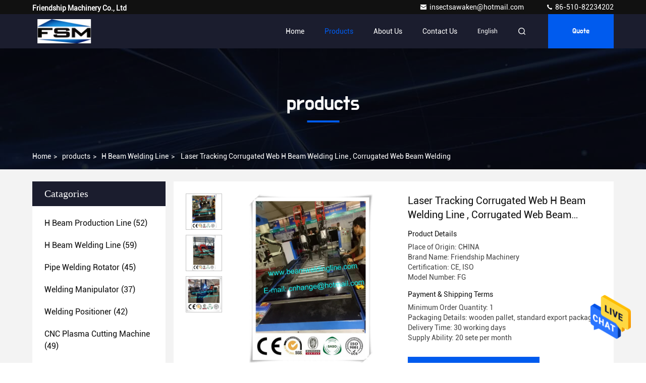

--- FILE ---
content_type: text/html
request_url: https://www.beamweldingline.com/sale-12364584-laser-tracking-corrugated-web-h-beam-welding-line-corrugated-web-beam-welding.html
body_size: 25463
content:

<!DOCTYPE html>
<html  lang=en >
<head>
	<meta charset="utf-8">
	<meta http-equiv="X-UA-Compatible" content="IE=edge">
	<meta name="viewport" content="width=device-width, initial-scale=1.0, maximum-scale=5.1">
    <title>Laser Tracking Corrugated Web H Beam Welding Line , Corrugated Web Beam Welding</title>
    <meta name="keywords" content="H Beam Welding Line, Laser Tracking Corrugated Web H Beam Welding Line , Corrugated Web Beam Welding, H Beam Welding Line for sale, H Beam Welding Line price" />
    <meta name="description" content="High quality Laser Tracking Corrugated Web H Beam Welding Line , Corrugated Web Beam Welding from China, China's leading H Beam Welding Line product market, With strict quality control H Beam Welding Line factories, Producing high quality Laser Tracking Corrugated Web H Beam Welding Line , Corrugated Web Beam Welding products." />
     <link rel='preload'
					  href=/photo/beamweldingline/sitetpl/style/commonV2.css?ver=1683512310 as='style'><link type='text/css' rel='stylesheet'
					  href=/photo/beamweldingline/sitetpl/style/commonV2.css?ver=1683512310 media='all'><meta property="og:title" content="Laser Tracking Corrugated Web H Beam Welding Line , Corrugated Web Beam Welding" />
<meta property="og:description" content="High quality Laser Tracking Corrugated Web H Beam Welding Line , Corrugated Web Beam Welding from China, China's leading H Beam Welding Line product market, With strict quality control H Beam Welding Line factories, Producing high quality Laser Tracking Corrugated Web H Beam Welding Line , Corrugated Web Beam Welding products." />
<meta property="og:type" content="product" />
<meta property="og:availability" content="instock" />
<meta property="og:site_name" content="Friendship Machinery Co., Ltd" />
<meta property="og:url" content="https://www.beamweldingline.com/quality-12364584-laser-tracking-corrugated-web-h-beam-welding-line-corrugated-web-beam-welding" />
<meta property="og:image" content="https://www.beamweldingline.com/photo/ps25481158-laser_tracking_corrugated_web_h_beam_welding_line_corrugated_web_beam_welding.jpg" />
<link rel="canonical" href="https://www.beamweldingline.com/quality-12364584-laser-tracking-corrugated-web-h-beam-welding-line-corrugated-web-beam-welding" />
<style type="text/css">
/*<![CDATA[*/
.consent__cookie {position: fixed;top: 0;left: 0;width: 100%;height: 0%;z-index: 100000;}.consent__cookie_bg {position: fixed;top: 0;left: 0;width: 100%;height: 100%;background: #000;opacity: .6;display: none }.consent__cookie_rel {position: fixed;bottom:0;left: 0;width: 100%;background: #fff;display: -webkit-box;display: -ms-flexbox;display: flex;flex-wrap: wrap;padding: 24px 80px;-webkit-box-sizing: border-box;box-sizing: border-box;-webkit-box-pack: justify;-ms-flex-pack: justify;justify-content: space-between;-webkit-transition: all ease-in-out .3s;transition: all ease-in-out .3s }.consent__close {position: absolute;top: 20px;right: 20px;cursor: pointer }.consent__close svg {fill: #777 }.consent__close:hover svg {fill: #000 }.consent__cookie_box {flex: 1;word-break: break-word;}.consent__warm {color: #777;font-size: 16px;margin-bottom: 12px;line-height: 19px }.consent__title {color: #333;font-size: 20px;font-weight: 600;margin-bottom: 12px;line-height: 23px }.consent__itxt {color: #333;font-size: 14px;margin-bottom: 12px;display: -webkit-box;display: -ms-flexbox;display: flex;-webkit-box-align: center;-ms-flex-align: center;align-items: center }.consent__itxt i {display: -webkit-inline-box;display: -ms-inline-flexbox;display: inline-flex;width: 28px;height: 28px;border-radius: 50%;background: #e0f9e9;margin-right: 8px;-webkit-box-align: center;-ms-flex-align: center;align-items: center;-webkit-box-pack: center;-ms-flex-pack: center;justify-content: center }.consent__itxt svg {fill: #3ca860 }.consent__txt {color: #a6a6a6;font-size: 14px;margin-bottom: 8px;line-height: 17px }.consent__btns {display: -webkit-box;display: -ms-flexbox;display: flex;-webkit-box-orient: vertical;-webkit-box-direction: normal;-ms-flex-direction: column;flex-direction: column;-webkit-box-pack: center;-ms-flex-pack: center;justify-content: center;flex-shrink: 0;}.consent__btn {width: 280px;height: 40px;line-height: 40px;text-align: center;background: #3ca860;color: #fff;border-radius: 4px;margin: 8px 0;-webkit-box-sizing: border-box;box-sizing: border-box;cursor: pointer }.consent__btn:hover {background: #00823b }.consent__btn.empty {color: #3ca860;border: 1px solid #3ca860;background: #fff }.consent__btn.empty:hover {background: #3ca860;color: #fff }.open .consent__cookie_bg {display: block }.open .consent__cookie_rel {bottom: 0 }@media (max-width: 760px) {.consent__btns {width: 100%;align-items: center;}.consent__cookie_rel {padding: 20px 24px }}.consent__cookie.open {display: block;}.consent__cookie {display: none;}
/*]]>*/
</style>
<script type="text/javascript">
/*<![CDATA[*/
window.isvideotpl = 0;window.detailurl = '';
var isShowGuide=0;showGuideColor=0;var company_type = 0;var webim_domain = '';

var colorUrl = '';
var aisearch = 0;
var selfUrl = '';
window.playerReportUrl='/vod/view_count/report';
var query_string = ["Products","Detail"];
var g_tp = '';
var customtplcolor = 99709;
window.predomainsub = "";
/*]]>*/
</script>
</head>
<body>
<img src="/logo.gif" style="display:none" alt="logo"/>
    <div id="floatAd" style="z-index: 110000;position:absolute;right:30px;bottom:60px;height:79px;display: block;">
                                <a href="/webim/webim_tab.html" rel="nofollow" data-uid="7473" onclick= 'setwebimCookie(7473,12364584,0);' target="_blank">
            <img style="width: 80px;cursor: pointer;" alt='Send Message' src="/images/floatimage_chat.gif"/>
        </a>
                                </div>
<a style="display: none!important;" title="Friendship Machinery Co., Ltd" class="float-inquiry" href="/contactnow.html" onclick='setinquiryCookie("{\"showproduct\":1,\"pid\":\"12364584\",\"name\":\"Laser Tracking Corrugated Web H Beam Welding Line , Corrugated Web Beam Welding\",\"source_url\":\"\\/sale-12364584-laser-tracking-corrugated-web-h-beam-welding-line-corrugated-web-beam-welding.html\",\"picurl\":\"\\/photo\\/pd25481158-laser_tracking_corrugated_web_h_beam_welding_line_corrugated_web_beam_welding.jpg\",\"propertyDetail\":[[\"Name\",\"Corrugated Web Beam Welding\"],[\"Material\",\"Carbon steel\"],[\"Thickness\",\"4-20mm\"],[\"Warantee\",\"2 years\"]],\"company_name\":null,\"picurl_c\":\"\\/photo\\/pc25481158-laser_tracking_corrugated_web_h_beam_welding_line_corrugated_web_beam_welding.jpg\",\"price\":\"\",\"username\":\"Mr. Lu Wen\",\"viewTime\":\"Last Login : 4 hours 05 minutes ago\",\"subject\":\"How much for your Laser Tracking Corrugated Web H Beam Welding Line , Corrugated Web Beam Welding\",\"countrycode\":\"CN\"}");'></a>
<script>
var originProductInfo = '';
var originProductInfo = {"showproduct":1,"pid":"12364584","name":"Laser Tracking Corrugated Web H Beam Welding Line , Corrugated Web Beam Welding","source_url":"\/sale-12364584-laser-tracking-corrugated-web-h-beam-welding-line-corrugated-web-beam-welding.html","picurl":"\/photo\/pd25481158-laser_tracking_corrugated_web_h_beam_welding_line_corrugated_web_beam_welding.jpg","propertyDetail":[["Name","Corrugated Web Beam Welding"],["Material","Carbon steel"],["Thickness","4-20mm"],["Warantee","2 years"]],"company_name":null,"picurl_c":"\/photo\/pc25481158-laser_tracking_corrugated_web_h_beam_welding_line_corrugated_web_beam_welding.jpg","price":"","username":"Mr. Lu Wen","viewTime":"Last Login : 7 hours 05 minutes ago","subject":"Please send me FOB price on Laser Tracking Corrugated Web H Beam Welding Line , Corrugated Web Beam Welding","countrycode":"CN"};
var save_url = "/contactsave.html";
var update_url = "/updateinquiry.html";
var productInfo = {};
var defaulProductInfo = {};
var myDate = new Date();
var curDate = myDate.getFullYear()+'-'+(parseInt(myDate.getMonth())+1)+'-'+myDate.getDate();
var message = '';
var default_pop = 1;
var leaveMessageDialog = document.getElementsByClassName('leave-message-dialog')[0]; // 获取弹层
var _$$ = function (dom) {
    return document.querySelectorAll(dom);
};
resInfo = originProductInfo;
defaulProductInfo.pid = resInfo['pid'];
defaulProductInfo.productName = resInfo['name'];
defaulProductInfo.productInfo = resInfo['propertyDetail'];
defaulProductInfo.productImg = resInfo['picurl_c'];
defaulProductInfo.subject = resInfo['subject'];
defaulProductInfo.productImgAlt = resInfo['name'];
var inquirypopup_tmp = 1;
var message = 'Dear,'+'\r\n'+"I am interested in"+' '+trim(resInfo['name'])+", could you send me more details such as type, size, MOQ, material, etc."+'\r\n'+"Thanks!"+'\r\n'+"Waiting for your reply.";
var message_1 = 'Dear,'+'\r\n'+"I am interested in"+' '+trim(resInfo['name'])+", could you send me more details such as type, size, MOQ, material, etc."+'\r\n'+"Thanks!"+'\r\n'+"Waiting for your reply.";
var message_2 = 'Hello,'+'\r\n'+"I am looking for"+' '+trim(resInfo['name'])+", please send me the price, specification and picture."+'\r\n'+"Your swift response will be highly appreciated."+'\r\n'+"Feel free to contact me for more information."+'\r\n'+"Thanks a lot.";
var message_3 = 'Hello,'+'\r\n'+trim(resInfo['name'])+' '+"meets my expectations."+'\r\n'+"Please give me the best price and some other product information."+'\r\n'+"Feel free to contact me via my mail."+'\r\n'+"Thanks a lot.";

var message_4 = 'Dear,'+'\r\n'+"What is the FOB price on your"+' '+trim(resInfo['name'])+'?'+'\r\n'+"Which is the nearest port name?"+'\r\n'+"Please reply me as soon as possible, it would be better to share further information."+'\r\n'+"Regards!";
var message_5 = 'Hi there,'+'\r\n'+"I am very interested in your"+' '+trim(resInfo['name'])+'.'+'\r\n'+"Please send me your product details."+'\r\n'+"Looking forward to your quick reply."+'\r\n'+"Feel free to contact me by mail."+'\r\n'+"Regards!";

var message_6 = 'Dear,'+'\r\n'+"Please provide us with information about your"+' '+trim(resInfo['name'])+", such as type, size, material, and of course the best price."+'\r\n'+"Looking forward to your quick reply."+'\r\n'+"Thank you!";
var message_7 = 'Dear,'+'\r\n'+"Can you supply"+' '+trim(resInfo['name'])+" for us?"+'\r\n'+"First we want a price list and some product details."+'\r\n'+"I hope to get reply asap and look forward to cooperation."+'\r\n'+"Thank you very much.";
var message_8 = 'hi,'+'\r\n'+"I am looking for"+' '+trim(resInfo['name'])+", please give me some more detailed product information."+'\r\n'+"I look forward to your reply."+'\r\n'+"Thank you!";
var message_9 = 'Hello,'+'\r\n'+"Your"+' '+trim(resInfo['name'])+" meets my requirements very well."+'\r\n'+"Please send me the price, specification, and similar model will be OK."+'\r\n'+"Feel free to chat with me."+'\r\n'+"Thanks!";
var message_10 = 'Dear,'+'\r\n'+"I want to know more about the details and quotation of"+' '+trim(resInfo['name'])+'.'+'\r\n'+"Feel free to contact me."+'\r\n'+"Regards!";

var r = getRandom(1,10);

defaulProductInfo.message = eval("message_"+r);

var mytAjax = {

    post: function(url, data, fn) {
        var xhr = new XMLHttpRequest();
        xhr.open("POST", url, true);
        xhr.setRequestHeader("Content-Type", "application/x-www-form-urlencoded;charset=UTF-8");
        xhr.setRequestHeader("X-Requested-With", "XMLHttpRequest");
        xhr.setRequestHeader('Content-Type','text/plain;charset=UTF-8');
        xhr.onreadystatechange = function() {
            if(xhr.readyState == 4 && (xhr.status == 200 || xhr.status == 304)) {
                fn.call(this, xhr.responseText);
            }
        };
        xhr.send(data);
    },

    postform: function(url, data, fn) {
        var xhr = new XMLHttpRequest();
        xhr.open("POST", url, true);
        xhr.setRequestHeader("X-Requested-With", "XMLHttpRequest");
        xhr.onreadystatechange = function() {
            if(xhr.readyState == 4 && (xhr.status == 200 || xhr.status == 304)) {
                fn.call(this, xhr.responseText);
            }
        };
        xhr.send(data);
    }
};
/*window.onload = function(){
    leaveMessageDialog = document.getElementsByClassName('leave-message-dialog')[0];
    if (window.localStorage.recordDialogStatus=='undefined' || (window.localStorage.recordDialogStatus!='undefined' && window.localStorage.recordDialogStatus != curDate)) {
        setTimeout(function(){
            if(parseInt(inquirypopup_tmp%10) == 1){
                creatDialog(defaulProductInfo, 1);
            }
        }, 6000);
    }
};*/
function trim(str)
{
    str = str.replace(/(^\s*)/g,"");
    return str.replace(/(\s*$)/g,"");
};
function getRandom(m,n){
    var num = Math.floor(Math.random()*(m - n) + n);
    return num;
};
function strBtn(param) {

    var starattextarea = document.getElementById("textareamessage").value.length;
    var email = document.getElementById("startEmail").value;

    var default_tip = document.querySelectorAll(".watermark_container").length;
    if (20 < starattextarea && starattextarea < 3000) {
        if(default_tip>0){
            document.getElementById("textareamessage1").parentNode.parentNode.nextElementSibling.style.display = "none";
        }else{
            document.getElementById("textareamessage1").parentNode.nextElementSibling.style.display = "none";
        }

    } else {
        if(default_tip>0){
            document.getElementById("textareamessage1").parentNode.parentNode.nextElementSibling.style.display = "block";
        }else{
            document.getElementById("textareamessage1").parentNode.nextElementSibling.style.display = "block";
        }

        return;
    }

    // var re = /^([a-zA-Z0-9_-])+@([a-zA-Z0-9_-])+\.([a-zA-Z0-9_-])+/i;/*邮箱不区分大小写*/
    var re = /^[a-zA-Z0-9][\w-]*(\.?[\w-]+)*@[a-zA-Z0-9-]+(\.[a-zA-Z0-9]+)+$/i;
    if (!re.test(email)) {
        document.getElementById("startEmail").nextElementSibling.style.display = "block";
        return;
    } else {
        document.getElementById("startEmail").nextElementSibling.style.display = "none";
    }

    var subject = document.getElementById("pop_subject").value;
    var pid = document.getElementById("pop_pid").value;
    var message = document.getElementById("textareamessage").value;
    var sender_email = document.getElementById("startEmail").value;
    var tel = '';
    if (document.getElementById("tel0") != undefined && document.getElementById("tel0") != '')
        tel = document.getElementById("tel0").value;
    var form_serialize = '&tel='+tel;

    form_serialize = form_serialize.replace(/\+/g, "%2B");
    mytAjax.post(save_url,"pid="+pid+"&subject="+subject+"&email="+sender_email+"&message="+(message)+form_serialize,function(res){
        var mes = JSON.parse(res);
        if(mes.status == 200){
            var iid = mes.iid;
            document.getElementById("pop_iid").value = iid;
            document.getElementById("pop_uuid").value = mes.uuid;

            if(typeof gtag_report_conversion === "function"){
                gtag_report_conversion();//执行统计js代码
            }
            if(typeof fbq === "function"){
                fbq('track','Purchase');//执行统计js代码
            }
        }
    });
    for (var index = 0; index < document.querySelectorAll(".dialog-content-pql").length; index++) {
        document.querySelectorAll(".dialog-content-pql")[index].style.display = "none";
    };
    $('#idphonepql').val(tel);
    document.getElementById("dialog-content-pql-id").style.display = "block";
    ;
};
function twoBtnOk(param) {

    var selectgender = document.getElementById("Mr").innerHTML;
    var iid = document.getElementById("pop_iid").value;
    var sendername = document.getElementById("idnamepql").value;
    var senderphone = document.getElementById("idphonepql").value;
    var sendercname = document.getElementById("idcompanypql").value;
    var uuid = document.getElementById("pop_uuid").value;
    var gender = 2;
    if(selectgender == 'Mr.') gender = 0;
    if(selectgender == 'Mrs.') gender = 1;
    var pid = document.getElementById("pop_pid").value;
    var form_serialize = '';

        form_serialize = form_serialize.replace(/\+/g, "%2B");

    mytAjax.post(update_url,"iid="+iid+"&gender="+gender+"&uuid="+uuid+"&name="+(sendername)+"&tel="+(senderphone)+"&company="+(sendercname)+form_serialize,function(res){});

    for (var index = 0; index < document.querySelectorAll(".dialog-content-pql").length; index++) {
        document.querySelectorAll(".dialog-content-pql")[index].style.display = "none";
    };
    document.getElementById("dialog-content-pql-ok").style.display = "block";

};
function toCheckMust(name) {
    $('#'+name+'error').hide();
}
function handClidk(param) {
    var starattextarea = document.getElementById("textareamessage1").value.length;
    var email = document.getElementById("startEmail1").value;
    var default_tip = document.querySelectorAll(".watermark_container").length;
    if (20 < starattextarea && starattextarea < 3000) {
        if(default_tip>0){
            document.getElementById("textareamessage1").parentNode.parentNode.nextElementSibling.style.display = "none";
        }else{
            document.getElementById("textareamessage1").parentNode.nextElementSibling.style.display = "none";
        }

    } else {
        if(default_tip>0){
            document.getElementById("textareamessage1").parentNode.parentNode.nextElementSibling.style.display = "block";
        }else{
            document.getElementById("textareamessage1").parentNode.nextElementSibling.style.display = "block";
        }

        return;
    }

    // var re = /^([a-zA-Z0-9_-])+@([a-zA-Z0-9_-])+\.([a-zA-Z0-9_-])+/i;
    var re = /^[a-zA-Z0-9][\w-]*(\.?[\w-]+)*@[a-zA-Z0-9-]+(\.[a-zA-Z0-9]+)+$/i;
    if (!re.test(email)) {
        document.getElementById("startEmail1").nextElementSibling.style.display = "block";
        return;
    } else {
        document.getElementById("startEmail1").nextElementSibling.style.display = "none";
    }

    var subject = document.getElementById("pop_subject").value;
    var pid = document.getElementById("pop_pid").value;
    var message = document.getElementById("textareamessage1").value;
    var sender_email = document.getElementById("startEmail1").value;
    var form_serialize = tel = '';
    if (document.getElementById("tel1") != undefined && document.getElementById("tel1") != '')
        tel = document.getElementById("tel1").value;
        mytAjax.post(save_url,"email="+sender_email+"&tel="+tel+"&pid="+pid+"&message="+message+"&subject="+subject+form_serialize,function(res){

        var mes = JSON.parse(res);
        if(mes.status == 200){
            var iid = mes.iid;
            document.getElementById("pop_iid").value = iid;
            document.getElementById("pop_uuid").value = mes.uuid;
            if(typeof gtag_report_conversion === "function"){
                gtag_report_conversion();//执行统计js代码
            }
        }

    });
    for (var index = 0; index < document.querySelectorAll(".dialog-content-pql").length; index++) {
        document.querySelectorAll(".dialog-content-pql")[index].style.display = "none";
    };
    $('#idphonepql').val(tel);
    document.getElementById("dialog-content-pql-id").style.display = "block";

};
window.addEventListener('load', function () {
    $('.checkbox-wrap label').each(function(){
        if($(this).find('input').prop('checked')){
            $(this).addClass('on')
        }else {
            $(this).removeClass('on')
        }
    })
    $(document).on('click', '.checkbox-wrap label' , function(ev){
        if (ev.target.tagName.toUpperCase() != 'INPUT') {
            $(this).toggleClass('on')
        }
    })
})

function hand_video(pdata) {
    data = JSON.parse(pdata);
    productInfo.productName = data.productName;
    productInfo.productInfo = data.productInfo;
    productInfo.productImg = data.productImg;
    productInfo.subject = data.subject;

    var message = 'Dear,'+'\r\n'+"I am interested in"+' '+trim(data.productName)+", could you send me more details such as type, size, quantity, material, etc."+'\r\n'+"Thanks!"+'\r\n'+"Waiting for your reply.";

    var message = 'Dear,'+'\r\n'+"I am interested in"+' '+trim(data.productName)+", could you send me more details such as type, size, MOQ, material, etc."+'\r\n'+"Thanks!"+'\r\n'+"Waiting for your reply.";
    var message_1 = 'Dear,'+'\r\n'+"I am interested in"+' '+trim(data.productName)+", could you send me more details such as type, size, MOQ, material, etc."+'\r\n'+"Thanks!"+'\r\n'+"Waiting for your reply.";
    var message_2 = 'Hello,'+'\r\n'+"I am looking for"+' '+trim(data.productName)+", please send me the price, specification and picture."+'\r\n'+"Your swift response will be highly appreciated."+'\r\n'+"Feel free to contact me for more information."+'\r\n'+"Thanks a lot.";
    var message_3 = 'Hello,'+'\r\n'+trim(data.productName)+' '+"meets my expectations."+'\r\n'+"Please give me the best price and some other product information."+'\r\n'+"Feel free to contact me via my mail."+'\r\n'+"Thanks a lot.";

    var message_4 = 'Dear,'+'\r\n'+"What is the FOB price on your"+' '+trim(data.productName)+'?'+'\r\n'+"Which is the nearest port name?"+'\r\n'+"Please reply me as soon as possible, it would be better to share further information."+'\r\n'+"Regards!";
    var message_5 = 'Hi there,'+'\r\n'+"I am very interested in your"+' '+trim(data.productName)+'.'+'\r\n'+"Please send me your product details."+'\r\n'+"Looking forward to your quick reply."+'\r\n'+"Feel free to contact me by mail."+'\r\n'+"Regards!";

    var message_6 = 'Dear,'+'\r\n'+"Please provide us with information about your"+' '+trim(data.productName)+", such as type, size, material, and of course the best price."+'\r\n'+"Looking forward to your quick reply."+'\r\n'+"Thank you!";
    var message_7 = 'Dear,'+'\r\n'+"Can you supply"+' '+trim(data.productName)+" for us?"+'\r\n'+"First we want a price list and some product details."+'\r\n'+"I hope to get reply asap and look forward to cooperation."+'\r\n'+"Thank you very much.";
    var message_8 = 'hi,'+'\r\n'+"I am looking for"+' '+trim(data.productName)+", please give me some more detailed product information."+'\r\n'+"I look forward to your reply."+'\r\n'+"Thank you!";
    var message_9 = 'Hello,'+'\r\n'+"Your"+' '+trim(data.productName)+" meets my requirements very well."+'\r\n'+"Please send me the price, specification, and similar model will be OK."+'\r\n'+"Feel free to chat with me."+'\r\n'+"Thanks!";
    var message_10 = 'Dear,'+'\r\n'+"I want to know more about the details and quotation of"+' '+trim(data.productName)+'.'+'\r\n'+"Feel free to contact me."+'\r\n'+"Regards!";

    var r = getRandom(1,10);

    productInfo.message = eval("message_"+r);
    if(parseInt(inquirypopup_tmp/10) == 1){
        productInfo.message = "";
    }
    productInfo.pid = data.pid;
    creatDialog(productInfo, 2);
};

function handDialog(pdata) {
    data = JSON.parse(pdata);
    productInfo.productName = data.productName;
    productInfo.productInfo = data.productInfo;
    productInfo.productImg = data.productImg;
    productInfo.subject = data.subject;

    var message = 'Dear,'+'\r\n'+"I am interested in"+' '+trim(data.productName)+", could you send me more details such as type, size, quantity, material, etc."+'\r\n'+"Thanks!"+'\r\n'+"Waiting for your reply.";

    var message = 'Dear,'+'\r\n'+"I am interested in"+' '+trim(data.productName)+", could you send me more details such as type, size, MOQ, material, etc."+'\r\n'+"Thanks!"+'\r\n'+"Waiting for your reply.";
    var message_1 = 'Dear,'+'\r\n'+"I am interested in"+' '+trim(data.productName)+", could you send me more details such as type, size, MOQ, material, etc."+'\r\n'+"Thanks!"+'\r\n'+"Waiting for your reply.";
    var message_2 = 'Hello,'+'\r\n'+"I am looking for"+' '+trim(data.productName)+", please send me the price, specification and picture."+'\r\n'+"Your swift response will be highly appreciated."+'\r\n'+"Feel free to contact me for more information."+'\r\n'+"Thanks a lot.";
    var message_3 = 'Hello,'+'\r\n'+trim(data.productName)+' '+"meets my expectations."+'\r\n'+"Please give me the best price and some other product information."+'\r\n'+"Feel free to contact me via my mail."+'\r\n'+"Thanks a lot.";

    var message_4 = 'Dear,'+'\r\n'+"What is the FOB price on your"+' '+trim(data.productName)+'?'+'\r\n'+"Which is the nearest port name?"+'\r\n'+"Please reply me as soon as possible, it would be better to share further information."+'\r\n'+"Regards!";
    var message_5 = 'Hi there,'+'\r\n'+"I am very interested in your"+' '+trim(data.productName)+'.'+'\r\n'+"Please send me your product details."+'\r\n'+"Looking forward to your quick reply."+'\r\n'+"Feel free to contact me by mail."+'\r\n'+"Regards!";

    var message_6 = 'Dear,'+'\r\n'+"Please provide us with information about your"+' '+trim(data.productName)+", such as type, size, material, and of course the best price."+'\r\n'+"Looking forward to your quick reply."+'\r\n'+"Thank you!";
    var message_7 = 'Dear,'+'\r\n'+"Can you supply"+' '+trim(data.productName)+" for us?"+'\r\n'+"First we want a price list and some product details."+'\r\n'+"I hope to get reply asap and look forward to cooperation."+'\r\n'+"Thank you very much.";
    var message_8 = 'hi,'+'\r\n'+"I am looking for"+' '+trim(data.productName)+", please give me some more detailed product information."+'\r\n'+"I look forward to your reply."+'\r\n'+"Thank you!";
    var message_9 = 'Hello,'+'\r\n'+"Your"+' '+trim(data.productName)+" meets my requirements very well."+'\r\n'+"Please send me the price, specification, and similar model will be OK."+'\r\n'+"Feel free to chat with me."+'\r\n'+"Thanks!";
    var message_10 = 'Dear,'+'\r\n'+"I want to know more about the details and quotation of"+' '+trim(data.productName)+'.'+'\r\n'+"Feel free to contact me."+'\r\n'+"Regards!";

    var r = getRandom(1,10);

    productInfo.message = eval("message_"+r);
    if(parseInt(inquirypopup_tmp/10) == 1){
        productInfo.message = "";
    }
    productInfo.pid = data.pid;
    creatDialog(productInfo, 2);
};

function closepql(param) {

    leaveMessageDialog.style.display = 'none';
};

function closepql2(param) {

    for (var index = 0; index < document.querySelectorAll(".dialog-content-pql").length; index++) {
        document.querySelectorAll(".dialog-content-pql")[index].style.display = "none";
    };
    document.getElementById("dialog-content-pql-ok").style.display = "block";
};

function decodeHtmlEntities(str) {
    var tempElement = document.createElement('div');
    tempElement.innerHTML = str;
    return tempElement.textContent || tempElement.innerText || '';
}

function initProduct(productInfo,type){

    productInfo.productName = decodeHtmlEntities(productInfo.productName);
    productInfo.message = decodeHtmlEntities(productInfo.message);

    leaveMessageDialog = document.getElementsByClassName('leave-message-dialog')[0];
    leaveMessageDialog.style.display = "block";
    if(type == 3){
        var popinquiryemail = document.getElementById("popinquiryemail").value;
        _$$("#startEmail1")[0].value = popinquiryemail;
    }else{
        _$$("#startEmail1")[0].value = "";
    }
    _$$("#startEmail")[0].value = "";
    _$$("#idnamepql")[0].value = "";
    _$$("#idphonepql")[0].value = "";
    _$$("#idcompanypql")[0].value = "";

    _$$("#pop_pid")[0].value = productInfo.pid;
    _$$("#pop_subject")[0].value = productInfo.subject;
    
    if(parseInt(inquirypopup_tmp/10) == 1){
        productInfo.message = "";
    }

    _$$("#textareamessage1")[0].value = productInfo.message;
    _$$("#textareamessage")[0].value = productInfo.message;

    _$$("#dialog-content-pql-id .titlep")[0].innerHTML = productInfo.productName;
    _$$("#dialog-content-pql-id img")[0].setAttribute("src", productInfo.productImg);
    _$$("#dialog-content-pql-id img")[0].setAttribute("alt", productInfo.productImgAlt);

    _$$("#dialog-content-pql-id-hand img")[0].setAttribute("src", productInfo.productImg);
    _$$("#dialog-content-pql-id-hand img")[0].setAttribute("alt", productInfo.productImgAlt);
    _$$("#dialog-content-pql-id-hand .titlep")[0].innerHTML = productInfo.productName;

    if (productInfo.productInfo.length > 0) {
        var ul2, ul;
        ul = document.createElement("ul");
        for (var index = 0; index < productInfo.productInfo.length; index++) {
            var el = productInfo.productInfo[index];
            var li = document.createElement("li");
            var span1 = document.createElement("span");
            span1.innerHTML = el[0] + ":";
            var span2 = document.createElement("span");
            span2.innerHTML = el[1];
            li.appendChild(span1);
            li.appendChild(span2);
            ul.appendChild(li);

        }
        ul2 = ul.cloneNode(true);
        if (type === 1) {
            _$$("#dialog-content-pql-id .left")[0].replaceChild(ul, _$$("#dialog-content-pql-id .left ul")[0]);
        } else {
            _$$("#dialog-content-pql-id-hand .left")[0].replaceChild(ul2, _$$("#dialog-content-pql-id-hand .left ul")[0]);
            _$$("#dialog-content-pql-id .left")[0].replaceChild(ul, _$$("#dialog-content-pql-id .left ul")[0]);
        }
    };
    for (var index = 0; index < _$$("#dialog-content-pql-id .right ul li").length; index++) {
        _$$("#dialog-content-pql-id .right ul li")[index].addEventListener("click", function (params) {
            _$$("#dialog-content-pql-id .right #Mr")[0].innerHTML = this.innerHTML
        }, false)

    };

};
function closeInquiryCreateDialog() {
    document.getElementById("xuanpan_dialog_box_pql").style.display = "none";
};
function showInquiryCreateDialog() {
    document.getElementById("xuanpan_dialog_box_pql").style.display = "block";
};
function submitPopInquiry(){
    var message = document.getElementById("inquiry_message").value;
    var email = document.getElementById("inquiry_email").value;
    var subject = defaulProductInfo.subject;
    var pid = defaulProductInfo.pid;
    if (email === undefined) {
        showInquiryCreateDialog();
        document.getElementById("inquiry_email").style.border = "1px solid red";
        return false;
    };
    if (message === undefined) {
        showInquiryCreateDialog();
        document.getElementById("inquiry_message").style.border = "1px solid red";
        return false;
    };
    if (email.search(/^\w+((-\w+)|(\.\w+))*\@[A-Za-z0-9]+((\.|-)[A-Za-z0-9]+)*\.[A-Za-z0-9]+$/) == -1) {
        document.getElementById("inquiry_email").style.border= "1px solid red";
        showInquiryCreateDialog();
        return false;
    } else {
        document.getElementById("inquiry_email").style.border= "";
    };
    if (message.length < 20 || message.length >3000) {
        showInquiryCreateDialog();
        document.getElementById("inquiry_message").style.border = "1px solid red";
        return false;
    } else {
        document.getElementById("inquiry_message").style.border = "";
    };
    var tel = '';
    if (document.getElementById("tel") != undefined && document.getElementById("tel") != '')
        tel = document.getElementById("tel").value;

    mytAjax.post(save_url,"pid="+pid+"&subject="+subject+"&email="+email+"&message="+(message)+'&tel='+tel,function(res){
        var mes = JSON.parse(res);
        if(mes.status == 200){
            var iid = mes.iid;
            document.getElementById("pop_iid").value = iid;
            document.getElementById("pop_uuid").value = mes.uuid;

        }
    });
    initProduct(defaulProductInfo);
    for (var index = 0; index < document.querySelectorAll(".dialog-content-pql").length; index++) {
        document.querySelectorAll(".dialog-content-pql")[index].style.display = "none";
    };
    $('#idphonepql').val(tel);
    document.getElementById("dialog-content-pql-id").style.display = "block";

};

//带附件上传
function submitPopInquiryfile(email_id,message_id,check_sort,name_id,phone_id,company_id,attachments){

    if(typeof(check_sort) == 'undefined'){
        check_sort = 0;
    }
    var message = document.getElementById(message_id).value;
    var email = document.getElementById(email_id).value;
    var attachments = document.getElementById(attachments).value;
    if(typeof(name_id) !== 'undefined' && name_id != ""){
        var name  = document.getElementById(name_id).value;
    }
    if(typeof(phone_id) !== 'undefined' && phone_id != ""){
        var phone = document.getElementById(phone_id).value;
    }
    if(typeof(company_id) !== 'undefined' && company_id != ""){
        var company = document.getElementById(company_id).value;
    }
    var subject = defaulProductInfo.subject;
    var pid = defaulProductInfo.pid;

    if(check_sort == 0){
        if (email === undefined) {
            showInquiryCreateDialog();
            document.getElementById(email_id).style.border = "1px solid red";
            return false;
        };
        if (message === undefined) {
            showInquiryCreateDialog();
            document.getElementById(message_id).style.border = "1px solid red";
            return false;
        };

        if (email.search(/^\w+((-\w+)|(\.\w+))*\@[A-Za-z0-9]+((\.|-)[A-Za-z0-9]+)*\.[A-Za-z0-9]+$/) == -1) {
            document.getElementById(email_id).style.border= "1px solid red";
            showInquiryCreateDialog();
            return false;
        } else {
            document.getElementById(email_id).style.border= "";
        };
        if (message.length < 20 || message.length >3000) {
            showInquiryCreateDialog();
            document.getElementById(message_id).style.border = "1px solid red";
            return false;
        } else {
            document.getElementById(message_id).style.border = "";
        };
    }else{

        if (message === undefined) {
            showInquiryCreateDialog();
            document.getElementById(message_id).style.border = "1px solid red";
            return false;
        };

        if (email === undefined) {
            showInquiryCreateDialog();
            document.getElementById(email_id).style.border = "1px solid red";
            return false;
        };

        if (message.length < 20 || message.length >3000) {
            showInquiryCreateDialog();
            document.getElementById(message_id).style.border = "1px solid red";
            return false;
        } else {
            document.getElementById(message_id).style.border = "";
        };

        if (email.search(/^\w+((-\w+)|(\.\w+))*\@[A-Za-z0-9]+((\.|-)[A-Za-z0-9]+)*\.[A-Za-z0-9]+$/) == -1) {
            document.getElementById(email_id).style.border= "1px solid red";
            showInquiryCreateDialog();
            return false;
        } else {
            document.getElementById(email_id).style.border= "";
        };

    };

    mytAjax.post(save_url,"pid="+pid+"&subject="+subject+"&email="+email+"&message="+message+"&company="+company+"&attachments="+attachments,function(res){
        var mes = JSON.parse(res);
        if(mes.status == 200){
            var iid = mes.iid;
            document.getElementById("pop_iid").value = iid;
            document.getElementById("pop_uuid").value = mes.uuid;

            if(typeof gtag_report_conversion === "function"){
                gtag_report_conversion();//执行统计js代码
            }
            if(typeof fbq === "function"){
                fbq('track','Purchase');//执行统计js代码
            }
        }
    });
    initProduct(defaulProductInfo);

    if(name !== undefined && name != ""){
        _$$("#idnamepql")[0].value = name;
    }

    if(phone !== undefined && phone != ""){
        _$$("#idphonepql")[0].value = phone;
    }

    if(company !== undefined && company != ""){
        _$$("#idcompanypql")[0].value = company;
    }

    for (var index = 0; index < document.querySelectorAll(".dialog-content-pql").length; index++) {
        document.querySelectorAll(".dialog-content-pql")[index].style.display = "none";
    };
    document.getElementById("dialog-content-pql-id").style.display = "block";

};
function submitPopInquiryByParam(email_id,message_id,check_sort,name_id,phone_id,company_id){

    if(typeof(check_sort) == 'undefined'){
        check_sort = 0;
    }

    var senderphone = '';
    var message = document.getElementById(message_id).value;
    var email = document.getElementById(email_id).value;
    if(typeof(name_id) !== 'undefined' && name_id != ""){
        var name  = document.getElementById(name_id).value;
    }
    if(typeof(phone_id) !== 'undefined' && phone_id != ""){
        var phone = document.getElementById(phone_id).value;
        senderphone = phone;
    }
    if(typeof(company_id) !== 'undefined' && company_id != ""){
        var company = document.getElementById(company_id).value;
    }
    var subject = defaulProductInfo.subject;
    var pid = defaulProductInfo.pid;

    if(check_sort == 0){
        if (email === undefined) {
            showInquiryCreateDialog();
            document.getElementById(email_id).style.border = "1px solid red";
            return false;
        };
        if (message === undefined) {
            showInquiryCreateDialog();
            document.getElementById(message_id).style.border = "1px solid red";
            return false;
        };

        if (email.search(/^\w+((-\w+)|(\.\w+))*\@[A-Za-z0-9]+((\.|-)[A-Za-z0-9]+)*\.[A-Za-z0-9]+$/) == -1) {
            document.getElementById(email_id).style.border= "1px solid red";
            showInquiryCreateDialog();
            return false;
        } else {
            document.getElementById(email_id).style.border= "";
        };
        if (message.length < 20 || message.length >3000) {
            showInquiryCreateDialog();
            document.getElementById(message_id).style.border = "1px solid red";
            return false;
        } else {
            document.getElementById(message_id).style.border = "";
        };
    }else{

        if (message === undefined) {
            showInquiryCreateDialog();
            document.getElementById(message_id).style.border = "1px solid red";
            return false;
        };

        if (email === undefined) {
            showInquiryCreateDialog();
            document.getElementById(email_id).style.border = "1px solid red";
            return false;
        };

        if (message.length < 20 || message.length >3000) {
            showInquiryCreateDialog();
            document.getElementById(message_id).style.border = "1px solid red";
            return false;
        } else {
            document.getElementById(message_id).style.border = "";
        };

        if (email.search(/^\w+((-\w+)|(\.\w+))*\@[A-Za-z0-9]+((\.|-)[A-Za-z0-9]+)*\.[A-Za-z0-9]+$/) == -1) {
            document.getElementById(email_id).style.border= "1px solid red";
            showInquiryCreateDialog();
            return false;
        } else {
            document.getElementById(email_id).style.border= "";
        };

    };

    var productsku = "";
    if($("#product_sku").length > 0){
        productsku = $("#product_sku").html();
    }

    mytAjax.post(save_url,"tel="+senderphone+"&pid="+pid+"&subject="+subject+"&email="+email+"&message="+message+"&messagesku="+encodeURI(productsku),function(res){
        var mes = JSON.parse(res);
        if(mes.status == 200){
            var iid = mes.iid;
            document.getElementById("pop_iid").value = iid;
            document.getElementById("pop_uuid").value = mes.uuid;

            if(typeof gtag_report_conversion === "function"){
                gtag_report_conversion();//执行统计js代码
            }
            if(typeof fbq === "function"){
                fbq('track','Purchase');//执行统计js代码
            }
        }
    });
    initProduct(defaulProductInfo);

    if(name !== undefined && name != ""){
        _$$("#idnamepql")[0].value = name;
    }

    if(phone !== undefined && phone != ""){
        _$$("#idphonepql")[0].value = phone;
    }

    if(company !== undefined && company != ""){
        _$$("#idcompanypql")[0].value = company;
    }

    for (var index = 0; index < document.querySelectorAll(".dialog-content-pql").length; index++) {
        document.querySelectorAll(".dialog-content-pql")[index].style.display = "none";

    };
    document.getElementById("dialog-content-pql-id").style.display = "block";

};

function creat_videoDialog(productInfo, type) {

    if(type == 1){
        if(default_pop != 1){
            return false;
        }
        window.localStorage.recordDialogStatus = curDate;
    }else{
        default_pop = 0;
    }
    initProduct(productInfo, type);
    if (type === 1) {
        // 自动弹出
        for (var index = 0; index < document.querySelectorAll(".dialog-content-pql").length; index++) {

            document.querySelectorAll(".dialog-content-pql")[index].style.display = "none";
        };
        document.getElementById("dialog-content-pql").style.display = "block";
    } else {
        // 手动弹出
        for (var index = 0; index < document.querySelectorAll(".dialog-content-pql").length; index++) {
            document.querySelectorAll(".dialog-content-pql")[index].style.display = "none";
        };
        document.getElementById("dialog-content-pql-id-hand").style.display = "block";
    }
}

function creatDialog(productInfo, type) {

    if(type == 1){
        if(default_pop != 1){
            return false;
        }
        window.localStorage.recordDialogStatus = curDate;
    }else{
        default_pop = 0;
    }
    initProduct(productInfo, type);
    if (type === 1) {
        // 自动弹出
        for (var index = 0; index < document.querySelectorAll(".dialog-content-pql").length; index++) {

            document.querySelectorAll(".dialog-content-pql")[index].style.display = "none";
        };
        document.getElementById("dialog-content-pql").style.display = "block";
    } else {
        // 手动弹出
        for (var index = 0; index < document.querySelectorAll(".dialog-content-pql").length; index++) {
            document.querySelectorAll(".dialog-content-pql")[index].style.display = "none";
        };
        document.getElementById("dialog-content-pql-id-hand").style.display = "block";
    }
}

//带邮箱信息打开询盘框 emailtype=1表示带入邮箱
function openDialog(emailtype){
    var type = 2;//不带入邮箱，手动弹出
    if(emailtype == 1){
        var popinquiryemail = document.getElementById("popinquiryemail").value;
        // var re = /^([a-zA-Z0-9_-])+@([a-zA-Z0-9_-])+\.([a-zA-Z0-9_-])+/i;
        var re = /^[a-zA-Z0-9][\w-]*(\.?[\w-]+)*@[a-zA-Z0-9-]+(\.[a-zA-Z0-9]+)+$/i;
        if (!re.test(popinquiryemail)) {
            //前端提示样式;
            showInquiryCreateDialog();
            document.getElementById("popinquiryemail").style.border = "1px solid red";
            return false;
        } else {
            //前端提示样式;
        }
        var type = 3;
    }
    creatDialog(defaulProductInfo,type);
}

//上传附件
function inquiryUploadFile(){
    var fileObj = document.querySelector("#fileId").files[0];
    //构建表单数据
    var formData = new FormData();
    var filesize = fileObj.size;
    if(filesize > 10485760 || filesize == 0) {
        document.getElementById("filetips").style.display = "block";
        return false;
    }else {
        document.getElementById("filetips").style.display = "none";
    }
    formData.append('popinquiryfile', fileObj);
    document.getElementById("quotefileform").reset();
    var save_url = "/inquiryuploadfile.html";
    mytAjax.postform(save_url,formData,function(res){
        var mes = JSON.parse(res);
        if(mes.status == 200){
            document.getElementById("uploader-file-info").innerHTML = document.getElementById("uploader-file-info").innerHTML + "<span class=op>"+mes.attfile.name+"<a class=delatt id=att"+mes.attfile.id+" onclick=delatt("+mes.attfile.id+");>Delete</a></span>";
            var nowattachs = document.getElementById("attachments").value;
            if( nowattachs !== ""){
                var attachs = JSON.parse(nowattachs);
                attachs[mes.attfile.id] = mes.attfile;
            }else{
                var attachs = {};
                attachs[mes.attfile.id] = mes.attfile;
            }
            document.getElementById("attachments").value = JSON.stringify(attachs);
        }
    });
}
//附件删除
function delatt(attid)
{
    var nowattachs = document.getElementById("attachments").value;
    if( nowattachs !== ""){
        var attachs = JSON.parse(nowattachs);
        if(attachs[attid] == ""){
            return false;
        }
        var formData = new FormData();
        var delfile = attachs[attid]['filename'];
        var save_url = "/inquirydelfile.html";
        if(delfile != "") {
            formData.append('delfile', delfile);
            mytAjax.postform(save_url, formData, function (res) {
                if(res !== "") {
                    var mes = JSON.parse(res);
                    if (mes.status == 200) {
                        delete attachs[attid];
                        document.getElementById("attachments").value = JSON.stringify(attachs);
                        var s = document.getElementById("att"+attid);
                        s.parentNode.remove();
                    }
                }
            });
        }
    }else{
        return false;
    }
}

</script>
<div class="leave-message-dialog" style="display: none">
<style>
    .leave-message-dialog .close:before, .leave-message-dialog .close:after{
        content:initial;
    }
</style>
<div class="dialog-content-pql" id="dialog-content-pql" style="display: none">
    <span class="close" onclick="closepql()"><img src="/images/close.png" alt="close"></span>
    <div class="title">
        <p class="firstp-pql">Leave a Message</p>
        <p class="lastp-pql">We will call you back soon!</p>
    </div>
    <div class="form">
        <div class="textarea">
            <textarea style='font-family: robot;'  name="" id="textareamessage" cols="30" rows="10" style="margin-bottom:14px;width:100%"
                placeholder="Please enter your inquiry details."></textarea>
        </div>
        <p class="error-pql"> <span class="icon-pql"><img src="/images/error.png" alt="Friendship Machinery Co., Ltd"></span> Your message must be between 20-3,000 characters!</p>
        <input id="startEmail" type="text" placeholder="Enter your E-mail" onkeydown="if(event.keyCode === 13){ strBtn();}">
        <p class="error-pql"><span class="icon-pql"><img src="/images/error.png" alt="Friendship Machinery Co., Ltd"></span> Please check your E-mail! </p>
                <div class="operations">
            <div class='btn' id="submitStart" type="submit" onclick="strBtn()">SUBMIT</div>
        </div>
            </div>
</div>
<div class="dialog-content-pql dialog-content-pql-id" id="dialog-content-pql-id" style="display:none">
        <span class="close" onclick="closepql2()"><svg t="1648434466530" class="icon" viewBox="0 0 1024 1024" version="1.1" xmlns="http://www.w3.org/2000/svg" p-id="2198" width="16" height="16"><path d="M576 512l277.333333 277.333333-64 64-277.333333-277.333333L234.666667 853.333333 170.666667 789.333333l277.333333-277.333333L170.666667 234.666667 234.666667 170.666667l277.333333 277.333333L789.333333 170.666667 853.333333 234.666667 576 512z" fill="#444444" p-id="2199"></path></svg></span>
    <div class="left">
        <div class="img"><img></div>
        <p class="titlep"></p>
        <ul> </ul>
    </div>
    <div class="right">
                <p class="title">More information facilitates better communication.</p>
                <div style="position: relative;">
            <div class="mr"> <span id="Mr">Mr.</span>
                <ul>
                    <li>Mr.</li>
                    <li>Mrs.</li>
                </ul>
            </div>
            <input style="text-indent: 80px;" type="text" id="idnamepql" placeholder="Input your name">
        </div>
        <input type="text"  id="idphonepql"  placeholder="Phone Number">
        <input type="text" id="idcompanypql"  placeholder="Company" onkeydown="if(event.keyCode === 13){ twoBtnOk();}">
                <div class="btn form_new" id="twoBtnOk" onclick="twoBtnOk()">OK</div>
    </div>
</div>

<div class="dialog-content-pql dialog-content-pql-ok" id="dialog-content-pql-ok" style="display:none">
        <span class="close" onclick="closepql()"><svg t="1648434466530" class="icon" viewBox="0 0 1024 1024" version="1.1" xmlns="http://www.w3.org/2000/svg" p-id="2198" width="16" height="16"><path d="M576 512l277.333333 277.333333-64 64-277.333333-277.333333L234.666667 853.333333 170.666667 789.333333l277.333333-277.333333L170.666667 234.666667 234.666667 170.666667l277.333333 277.333333L789.333333 170.666667 853.333333 234.666667 576 512z" fill="#444444" p-id="2199"></path></svg></span>
    <div class="duihaook"></div>
        <p class="title">Submitted successfully!</p>
        <p class="p1" style="text-align: center; font-size: 18px; margin-top: 14px;">We will call you back soon!</p>
    <div class="btn" onclick="closepql()" id="endOk" style="margin: 0 auto;margin-top: 50px;">OK</div>
</div>
<div class="dialog-content-pql dialog-content-pql-id dialog-content-pql-id-hand" id="dialog-content-pql-id-hand"
    style="display:none">
     <input type="hidden" name="pop_pid" id="pop_pid" value="0">
     <input type="hidden" name="pop_subject" id="pop_subject" value="">
     <input type="hidden" name="pop_iid" id="pop_iid" value="0">
     <input type="hidden" name="pop_uuid" id="pop_uuid" value="0">
        <span class="close" onclick="closepql()"><svg t="1648434466530" class="icon" viewBox="0 0 1024 1024" version="1.1" xmlns="http://www.w3.org/2000/svg" p-id="2198" width="16" height="16"><path d="M576 512l277.333333 277.333333-64 64-277.333333-277.333333L234.666667 853.333333 170.666667 789.333333l277.333333-277.333333L170.666667 234.666667 234.666667 170.666667l277.333333 277.333333L789.333333 170.666667 853.333333 234.666667 576 512z" fill="#444444" p-id="2199"></path></svg></span>
    <div class="left">
        <div class="img"><img></div>
        <p class="titlep"></p>
        <ul> </ul>
    </div>
    <div class="right" style="float:right">
                <div class="title">
            <p class="firstp-pql">Leave a Message</p>
            <p class="lastp-pql">We will call you back soon!</p>
        </div>
                <div class="form">
            <div class="textarea">
                <textarea style='font-family: robot;' name="message" id="textareamessage1" cols="30" rows="10"
                    placeholder="Please enter your inquiry details."></textarea>
            </div>
            <p class="error-pql"> <span class="icon-pql"><img src="/images/error.png" alt="Friendship Machinery Co., Ltd"></span> Your message must be between 20-3,000 characters!</p>

                            <input style="display:none" id="tel1" name="tel" type="text" oninput="value=value.replace(/[^0-9_+-]/g,'');" placeholder="Phone Number">
                        <input id='startEmail1' name='email' data-type='1' type='text'
                   placeholder="Enter your E-mail"
                   onkeydown='if(event.keyCode === 13){ handClidk();}'>
            
            <p class='error-pql'><span class='icon-pql'>
                    <img src="/images/error.png" alt="Friendship Machinery Co., Ltd"></span> Please check your E-mail!            </p>

            <div class="operations">
                <div class='btn' id="submitStart1" type="submit" onclick="handClidk()">SUBMIT</div>
            </div>
        </div>
    </div>
</div>
</div>
<div id="xuanpan_dialog_box_pql" class="xuanpan_dialog_box_pql"
    style="display:none;background:rgba(0,0,0,.6);width:100%;height:100%;position: fixed;top:0;left:0;z-index: 999999;">
    <div class="box_pql"
      style="width:526px;height:206px;background:rgba(255,255,255,1);opacity:1;border-radius:4px;position: absolute;left: 50%;top: 50%;transform: translate(-50%,-50%);">
      <div onclick="closeInquiryCreateDialog()" class="close close_create_dialog"
        style="cursor: pointer;height:42px;width:40px;float:right;padding-top: 16px;"><span
          style="display: inline-block;width: 25px;height: 2px;background: rgb(114, 114, 114);transform: rotate(45deg); "><span
            style="display: block;width: 25px;height: 2px;background: rgb(114, 114, 114);transform: rotate(-90deg); "></span></span>
      </div>
      <div
        style="height: 72px; overflow: hidden; text-overflow: ellipsis; display:-webkit-box;-ebkit-line-clamp: 3;-ebkit-box-orient: vertical; margin-top: 58px; padding: 0 84px; font-size: 18px; color: rgba(51, 51, 51, 1); text-align: center; ">
        Please leave your correct email and detailed requirements (20-3,000 characters).</div>
      <div onclick="closeInquiryCreateDialog()" class="close_create_dialog"
        style="width: 139px; height: 36px; background: rgba(253, 119, 34, 1); border-radius: 4px; margin: 16px auto; color: rgba(255, 255, 255, 1); font-size: 18px; line-height: 36px; text-align: center;">
        OK</div>
    </div>
</div>
<style type="text/css">.vr-asidebox {position: fixed; bottom: 290px; left: 16px; width: 160px; height: 90px; background: #eee; overflow: hidden; border: 4px solid rgba(4, 120, 237, 0.24); box-shadow: 0px 8px 16px rgba(0, 0, 0, 0.08); border-radius: 8px; display: none; z-index: 1000; } .vr-small {position: fixed; bottom: 290px; left: 16px; width: 72px; height: 90px; background: url(/images/ctm_icon_vr.png) no-repeat center; background-size: 69.5px; overflow: hidden; display: none; cursor: pointer; z-index: 1000; display: block; text-decoration: none; } .vr-group {position: relative; } .vr-animate {width: 160px; height: 90px; background: #eee; position: relative; } .js-marquee {/*margin-right: 0!important;*/ } .vr-link {position: absolute; top: 0; left: 0; width: 100%; height: 100%; display: none; } .vr-mask {position: absolute; top: 0px; left: 0px; width: 100%; height: 100%; display: block; background: #000; opacity: 0.4; } .vr-jump {position: absolute; top: 0px; left: 0px; width: 100%; height: 100%; display: block; background: url(/images/ctm_icon_see.png) no-repeat center center; background-size: 34px; font-size: 0; } .vr-close {position: absolute; top: 50%; right: 0px; width: 16px; height: 20px; display: block; transform: translate(0, -50%); background: rgba(255, 255, 255, 0.6); border-radius: 4px 0px 0px 4px; cursor: pointer; } .vr-close i {position: absolute; top: 0px; left: 0px; width: 100%; height: 100%; display: block; background: url(/images/ctm_icon_left.png) no-repeat center center; background-size: 16px; } .vr-group:hover .vr-link {display: block; } .vr-logo {position: absolute; top: 4px; left: 4px; width: 50px; height: 14px; background: url(/images/ctm_icon_vrshow.png) no-repeat; background-size: 48px; }
</style>

<div data-head='head'>
<div class="header_p_99709">
      <div class="header_p_main">
        <div class="header_p_left ecer-ellipsis">Friendship Machinery Co., Ltd</div>
        <div class="header_p_right">
          <a class="header_p_a header_p_a1" title="Friendship Machinery Co., Ltd" href="mailto:insectsawaken@hotmail.com">
            <i class="feitian ft-contact2"></i>insectsawaken@hotmail.com
          </a>
          <a class="header_p_a" title="Friendship Machinery Co., Ltd" href="tel:86-510-82234202">
            <i class="feitian ft-phone1"></i> 86-510-82234202
          </a>
        </div>
      </div>
      <div class="header_p_main2">
        <div
          class="header_p_logo image-all ecer-flex ecer-flex-align ecer-flex-start">
          <svg
            t="1678689866105"
            class="icon"
            viewBox="0 0 1024 1024"
            version="1.1"
            xmlns="http://www.w3.org/2000/svg"
            p-id="8460"
            width="36"
            height="36">
            <path
              d="M196.266667 277.333333h635.733333c17.066667 0 34.133333-12.8 34.133333-34.133333s-17.066667-29.866667-38.4-29.866667H196.266667c-21.333333 0-34.133333 17.066667-34.133334 34.133334s12.8 29.866667 34.133334 29.866666zM827.733333 477.866667H196.266667c-17.066667 0-34.133333 12.8-34.133334 34.133333s12.8 34.133333 34.133334 34.133333h635.733333c17.066667 0 34.133333-12.8 34.133333-34.133333s-17.066667-34.133333-38.4-34.133333zM827.733333 746.666667H196.266667c-17.066667 0-34.133333 12.8-34.133334 34.133333s12.8 29.866667 34.133334 29.866667h635.733333c17.066667 0 34.133333-12.8 34.133333-34.133334s-17.066667-29.866667-38.4-29.866666z"
              fill="#ffffff"
              p-id="8461"></path>
          </svg>
          <a href="/" title="Friendship Machinery Co., Ltd">
                 <img
            src="/logo.gif" alt="Friendship Machinery Co., Ltd"
          />
            </a>
        </div>
        
        
        
        
        <div class="header_p_right">
          <div class="p_sub ecer-flex">
                                                                             
                              <div class="p_item p_child_item">
                  <a class="p_item  level1-a 
                                                                                                                                                                                                                                                                                            "   href="/" title="Home">
                                      Home
                                    </a>
                                    
                    
                                                   </div>
                                                                             
                              <div class="p_item p_child_item">
                  <a class="p_item  level1-a 
                                  active1
                "   href="/products.html" title="Products">
                                      Products
                                    </a>
                                    <div class="p_child">
                    
                                          <!-- 二级 -->
                      <div class="p_child_item">
                          <a class="level2-a ecer-ellipsis " href=/supplier-77820-h-beam-production-line title="quality H Beam Production Line factory"><span class="main-a">H Beam Production Line</span>
                                                    </a>
                                                </div>
                                            <!-- 二级 -->
                      <div class="p_child_item">
                          <a class="level2-a ecer-ellipsis active2" href=/supplier-77821-h-beam-welding-line title="quality H Beam Welding Line factory"><span class="main-a">H Beam Welding Line</span>
                                                    </a>
                                                </div>
                                            <!-- 二级 -->
                      <div class="p_child_item">
                          <a class="level2-a ecer-ellipsis " href=/supplier-77822-pipe-welding-rotator title="quality Pipe Welding Rotator factory"><span class="main-a">Pipe Welding Rotator</span>
                                                    </a>
                                                </div>
                                            <!-- 二级 -->
                      <div class="p_child_item">
                          <a class="level2-a ecer-ellipsis " href=/supplier-77823-welding-manipulator title="quality Welding Manipulator factory"><span class="main-a">Welding Manipulator</span>
                                                    </a>
                                                </div>
                                            <!-- 二级 -->
                      <div class="p_child_item">
                          <a class="level2-a ecer-ellipsis " href=/supplier-77824-welding-positioner title="quality Welding Positioner factory"><span class="main-a">Welding Positioner</span>
                                                    </a>
                                                </div>
                                            <!-- 二级 -->
                      <div class="p_child_item">
                          <a class="level2-a ecer-ellipsis " href=/supplier-77827-cnc-plasma-cutting-machine title="quality CNC Plasma Cutting Machine factory"><span class="main-a">CNC Plasma Cutting Machine</span>
                                                    </a>
                                                </div>
                                            <!-- 二级 -->
                      <div class="p_child_item">
                          <a class="level2-a ecer-ellipsis " href=/supplier-77833-cnc-drilling-machine title="quality CNC Drilling Machine factory"><span class="main-a">CNC Drilling Machine</span>
                                                    </a>
                                                </div>
                                            <!-- 二级 -->
                      <div class="p_child_item">
                          <a class="level2-a ecer-ellipsis " href=/supplier-77829-hydraulic-shearing-machine title="quality Hydraulic Shearing Machine factory"><span class="main-a">Hydraulic Shearing Machine</span>
                                                    </a>
                                                </div>
                                            <!-- 二级 -->
                      <div class="p_child_item">
                          <a class="level2-a ecer-ellipsis " href=/supplier-293211-hydraulic-press-brake title="quality Hydraulic Press Brake factory"><span class="main-a">Hydraulic Press Brake</span>
                                                    </a>
                                                </div>
                                            <!-- 二级 -->
                      <div class="p_child_item">
                          <a class="level2-a ecer-ellipsis " href=/supplier-77831-fire-resistant-file-cabinet title="quality Fire Resistant File Cabinet factory"><span class="main-a">Fire Resistant File Cabinet</span>
                                                    </a>
                                                </div>
                                            <!-- 二级 -->
                      <div class="p_child_item">
                          <a class="level2-a ecer-ellipsis " href=/supplier-77832-industrial-safety-cabinets title="quality Industrial Safety Cabinets factory"><span class="main-a">Industrial Safety Cabinets</span>
                                                    </a>
                                                </div>
                                            <!-- 二级 -->
                      <div class="p_child_item">
                          <a class="level2-a ecer-ellipsis " href=/supplier-77825-wind-tower-production-line title="quality Wind Tower Production Line factory"><span class="main-a">Wind Tower Production Line</span>
                                                    </a>
                                                </div>
                                            <!-- 二级 -->
                      <div class="p_child_item">
                          <a class="level2-a ecer-ellipsis " href=/supplier-77830-box-beam-production-line title="quality Box Beam Production Line factory"><span class="main-a">Box Beam Production Line</span>
                                                    </a>
                                                </div>
                                            <!-- 二级 -->
                      <div class="p_child_item">
                          <a class="level2-a ecer-ellipsis " href=/supplier-77828-shot-blasting-machine title="quality Shot Blasting Machine factory"><span class="main-a">Shot Blasting Machine</span>
                                                    </a>
                                                </div>
                                            <!-- 二级 -->
                      <div class="p_child_item">
                          <a class="level2-a ecer-ellipsis " href=/supplier-77826-orbital-tube-welding-machine title="quality Orbital Tube Welding Machine factory"><span class="main-a">Orbital Tube Welding Machine</span>
                                                    </a>
                                                </div>
                                            <!-- 二级 -->
                      <div class="p_child_item">
                          <a class="level2-a ecer-ellipsis " href=/supplier-77834-c-z-purlin-roll-forming-machine title="quality C Z Purlin Roll Forming Machine factory"><span class="main-a">C Z Purlin Roll Forming Machine</span>
                                                    </a>
                                                </div>
                                            <!-- 二级 -->
                      <div class="p_child_item">
                          <a class="level2-a ecer-ellipsis " href=/supplier-77835-pu-sandwich-panel-production-line title="quality PU Sandwich Panel Production Line factory"><span class="main-a">PU Sandwich Panel Production Line</span>
                                                    </a>
                                                </div>
                                            <!-- 二级 -->
                      <div class="p_child_item">
                          <a class="level2-a ecer-ellipsis " href=/supplier-77836-steel-silo-forming-machine title="quality Steel Silo Forming Machine factory"><span class="main-a">Steel Silo Forming Machine</span>
                                                    </a>
                                                </div>
                                        </div>
                                    
                    
                                                   </div>
                                                                             
                              <div class="p_item p_child_item">
                  <a class="p_item  level1-a 
                                                                                                                                                                                                                                                                                            "   href="/aboutus.html" title="About Us">
                                      About Us
                                    </a>
                                    
                    
                                    <div class="p_child">
                                                                                                   
                                                                                                   
                                                              <div class="p_child_item ">
                        <a class="" href="/aboutus.html" title="About Us">Company Profile</a>
                      </div>
                                                                               
                                                                                <div class="p_child_item">
                      <a class="" href="/factory.html" title="Factory Tour">Factory Tour</a>
                    </div>
                                                           
                                                                                                    <div class="p_child_item">
                      <a class="level2-a " href="/quality.html" title="Quality Control">Quality Control</a>
                    </div>
                                       
                                                                                                   
                                                                                                   
                                      </div>
                                                   </div>
                                                                                                                                                                         
                              <div class="p_item p_child_item">
                  <a class="p_item  level1-a 
                                                                                                                                                                                                                                                                                            "   href="/contactus.html" title="Contact Us">
                                      Contact Us
                                    </a>
                                    
                    
                                                   </div>
                                                                             
                             
                            
            <div class="p_item p_child_item p_serch english">
              <div class="p_country"> english</div>
              <div class="icon_country feitian ft-language2"></div>
              <!-- 一级 -->
                <div class="p_child english_box">
                                      
                    <div class="p_child_item">
                        <a href="https://www.beamweldingline.com/quality-12364584-laser-tracking-corrugated-web-h-beam-welding-line-corrugated-web-beam-welding" title="english">english </a>
                    </div>
                                      
                    <div class="p_child_item">
                        <a href="https://french.beamweldingline.com/quality-12364584-laser-tracking-corrugated-web-h-beam-welding-line-corrugated-web-beam-welding" title="français">français </a>
                    </div>
                                      
                    <div class="p_child_item">
                        <a href="https://german.beamweldingline.com/quality-12364584-laser-tracking-corrugated-web-h-beam-welding-line-corrugated-web-beam-welding" title="Deutsch">Deutsch </a>
                    </div>
                                      
                    <div class="p_child_item">
                        <a href="https://italian.beamweldingline.com/quality-12364584-laser-tracking-corrugated-web-h-beam-welding-line-corrugated-web-beam-welding" title="Italiano">Italiano </a>
                    </div>
                                      
                    <div class="p_child_item">
                        <a href="https://russian.beamweldingline.com/quality-12364584-laser-tracking-corrugated-web-h-beam-welding-line-corrugated-web-beam-welding" title="Русский">Русский </a>
                    </div>
                                      
                    <div class="p_child_item">
                        <a href="https://spanish.beamweldingline.com/quality-12364584-laser-tracking-corrugated-web-h-beam-welding-line-corrugated-web-beam-welding" title="Español">Español </a>
                    </div>
                                      
                    <div class="p_child_item">
                        <a href="https://portuguese.beamweldingline.com/quality-12364584-laser-tracking-corrugated-web-h-beam-welding-line-corrugated-web-beam-welding" title="português">português </a>
                    </div>
                                      
                    <div class="p_child_item">
                        <a href="https://dutch.beamweldingline.com/quality-12364584-laser-tracking-corrugated-web-h-beam-welding-line-corrugated-web-beam-welding" title="Nederlandse">Nederlandse </a>
                    </div>
                                      
                    <div class="p_child_item">
                        <a href="https://greek.beamweldingline.com/quality-12364584-laser-tracking-corrugated-web-h-beam-welding-line-corrugated-web-beam-welding" title="ελληνικά">ελληνικά </a>
                    </div>
                                      
                    <div class="p_child_item">
                        <a href="https://japanese.beamweldingline.com/quality-12364584-laser-tracking-corrugated-web-h-beam-welding-line-corrugated-web-beam-welding" title="日本語">日本語 </a>
                    </div>
                                      
                    <div class="p_child_item">
                        <a href="https://korean.beamweldingline.com/quality-12364584-laser-tracking-corrugated-web-h-beam-welding-line-corrugated-web-beam-welding" title="한국">한국 </a>
                    </div>
                                      
                    <div class="p_child_item">
                        <a href="https://arabic.beamweldingline.com/quality-12364584-laser-tracking-corrugated-web-h-beam-welding-line-corrugated-web-beam-welding" title="العربية">العربية </a>
                    </div>
                                      
                    <div class="p_child_item">
                        <a href="https://hindi.beamweldingline.com/quality-12364584-laser-tracking-corrugated-web-h-beam-welding-line-corrugated-web-beam-welding" title="हिन्दी">हिन्दी </a>
                    </div>
                                      
                    <div class="p_child_item">
                        <a href="https://turkish.beamweldingline.com/quality-12364584-laser-tracking-corrugated-web-h-beam-welding-line-corrugated-web-beam-welding" title="Türkçe">Türkçe </a>
                    </div>
                                      
                    <div class="p_child_item">
                        <a href="https://indonesian.beamweldingline.com/quality-12364584-laser-tracking-corrugated-web-h-beam-welding-line-corrugated-web-beam-welding" title="bahasa indonesia">bahasa indonesia </a>
                    </div>
                                      
                    <div class="p_child_item">
                        <a href="https://vietnamese.beamweldingline.com/quality-12364584-laser-tracking-corrugated-web-h-beam-welding-line-corrugated-web-beam-welding" title="tiếng Việt">tiếng Việt </a>
                    </div>
                                      
                    <div class="p_child_item">
                        <a href="https://thai.beamweldingline.com/quality-12364584-laser-tracking-corrugated-web-h-beam-welding-line-corrugated-web-beam-welding" title="ไทย">ไทย </a>
                    </div>
                                      
                    <div class="p_child_item">
                        <a href="https://bengali.beamweldingline.com/quality-12364584-laser-tracking-corrugated-web-h-beam-welding-line-corrugated-web-beam-welding" title="বাংলা">বাংলা </a>
                    </div>
                                      
                    <div class="p_child_item">
                        <a href="https://persian.beamweldingline.com/quality-12364584-laser-tracking-corrugated-web-h-beam-welding-line-corrugated-web-beam-welding" title="فارسی">فارسی </a>
                    </div>
                                      
                    <div class="p_child_item">
                        <a href="https://polish.beamweldingline.com/quality-12364584-laser-tracking-corrugated-web-h-beam-welding-line-corrugated-web-beam-welding" title="polski">polski </a>
                    </div>
                                    </div>
                <!-- 一级 -->
            </div>
            <div class="p_item p_serch serchiput">
              <span class="feitian ft-search1"></span>
              <form
                id="formSearch"
                method="POST"
                onsubmit="return jsWidgetSearch(this,'');">
                <div class="p_search_input">
                  <input
                    onchange="(e)=>{ e.stopPropagation();}"
                    type="text"
                    name="keyword"
                    placeholder="Search" />
                    
                    <div class="boxsearch"></div>
                </div>
              </form>
            </div>
            
            <a href='/contactnow.html' title="Quote" onclick='setinquiryCookie("{\"showproduct\":1,\"pid\":\"12364584\",\"name\":\"Laser Tracking Corrugated Web H Beam Welding Line , Corrugated Web Beam Welding\",\"source_url\":\"\\/sale-12364584-laser-tracking-corrugated-web-h-beam-welding-line-corrugated-web-beam-welding.html\",\"picurl\":\"\\/photo\\/pd25481158-laser_tracking_corrugated_web_h_beam_welding_line_corrugated_web_beam_welding.jpg\",\"propertyDetail\":[[\"Name\",\"Corrugated Web Beam Welding\"],[\"Material\",\"Carbon steel\"],[\"Thickness\",\"4-20mm\"],[\"Warantee\",\"2 years\"]],\"company_name\":null,\"picurl_c\":\"\\/photo\\/pc25481158-laser_tracking_corrugated_web_h_beam_welding_line_corrugated_web_beam_welding.jpg\",\"price\":\"\",\"username\":\"Mr. Lu Wen\",\"viewTime\":\"Last Login : 3 hours 05 minutes ago\",\"subject\":\"What is the delivery time on Laser Tracking Corrugated Web H Beam Welding Line , Corrugated Web Beam Welding\",\"countrycode\":\"CN\"}");'  class="p_item p_quote"><span></span> quote</a>
          </div>
        </div>
      </div>
      
      
      
      
      
      <div class="header_fixed">
        <div class="header_p_box">
          <div class="ecer-ellipsis email_p">
            <a class="header_p_a" title="iconfont" href="mailto:insectsawaken@hotmail.com">
              <i class="feitian ft-contact2"></i> insectsawaken@hotmail.com
            </a>
          </div>
          <div class="logo_p ecer-flex ecer-flex-align ecer-flex-space-between">
           
           <a class="imglogo" href="/" title="Home">
                <img src="/logo.gif" alt="Friendship Machinery Co., Ltd" /> 
            </a>
            <i class="feitian ft-close2"></i>
          </div>
          <div class="header_menu_p">
                <div class="p_sub ">
                                                                                                                     
                                              <div class="p_item p_child_item">
                          <a class="p_item  level1-a 
                                                                                                                                                                                                                                                                                                                                                                                                                                    "   href="/" title="Home">
                                                      Home 
                                                                                </a>
                                                    
                            
                                                                           </div>
                                                                                                                     
                                              <div class="p_item p_child_item">
                          <a class="p_item  level1-a 
                                                  active1
                        "   href="/products.html" title="Products">
                                                      Products 
                            <i class="feitian upadds"></i>                                                    </a>
                                                    <div class="p_child">
                            
                                                          <!-- 二级 -->
                              <div class="p_child_item">
                                  <a class="level2-a ecer-ellipsis " href=/supplier-77820-h-beam-production-line title="quality H Beam Production Line factory"><span class="main-a">H Beam Production Line</span>
                                                                    </a>
                                                                </div>
                                                            <!-- 二级 -->
                              <div class="p_child_item">
                                  <a class="level2-a ecer-ellipsis active2" href=/supplier-77821-h-beam-welding-line title="quality H Beam Welding Line factory"><span class="main-a">H Beam Welding Line</span>
                                                                    </a>
                                                                </div>
                                                            <!-- 二级 -->
                              <div class="p_child_item">
                                  <a class="level2-a ecer-ellipsis " href=/supplier-77822-pipe-welding-rotator title="quality Pipe Welding Rotator factory"><span class="main-a">Pipe Welding Rotator</span>
                                                                    </a>
                                                                </div>
                                                            <!-- 二级 -->
                              <div class="p_child_item">
                                  <a class="level2-a ecer-ellipsis " href=/supplier-77823-welding-manipulator title="quality Welding Manipulator factory"><span class="main-a">Welding Manipulator</span>
                                                                    </a>
                                                                </div>
                                                            <!-- 二级 -->
                              <div class="p_child_item">
                                  <a class="level2-a ecer-ellipsis " href=/supplier-77824-welding-positioner title="quality Welding Positioner factory"><span class="main-a">Welding Positioner</span>
                                                                    </a>
                                                                </div>
                                                            <!-- 二级 -->
                              <div class="p_child_item">
                                  <a class="level2-a ecer-ellipsis " href=/supplier-77827-cnc-plasma-cutting-machine title="quality CNC Plasma Cutting Machine factory"><span class="main-a">CNC Plasma Cutting Machine</span>
                                                                    </a>
                                                                </div>
                                                            <!-- 二级 -->
                              <div class="p_child_item">
                                  <a class="level2-a ecer-ellipsis " href=/supplier-77833-cnc-drilling-machine title="quality CNC Drilling Machine factory"><span class="main-a">CNC Drilling Machine</span>
                                                                    </a>
                                                                </div>
                                                            <!-- 二级 -->
                              <div class="p_child_item">
                                  <a class="level2-a ecer-ellipsis " href=/supplier-77829-hydraulic-shearing-machine title="quality Hydraulic Shearing Machine factory"><span class="main-a">Hydraulic Shearing Machine</span>
                                                                    </a>
                                                                </div>
                                                            <!-- 二级 -->
                              <div class="p_child_item">
                                  <a class="level2-a ecer-ellipsis " href=/supplier-293211-hydraulic-press-brake title="quality Hydraulic Press Brake factory"><span class="main-a">Hydraulic Press Brake</span>
                                                                    </a>
                                                                </div>
                                                            <!-- 二级 -->
                              <div class="p_child_item">
                                  <a class="level2-a ecer-ellipsis " href=/supplier-77831-fire-resistant-file-cabinet title="quality Fire Resistant File Cabinet factory"><span class="main-a">Fire Resistant File Cabinet</span>
                                                                    </a>
                                                                </div>
                                                            <!-- 二级 -->
                              <div class="p_child_item">
                                  <a class="level2-a ecer-ellipsis " href=/supplier-77832-industrial-safety-cabinets title="quality Industrial Safety Cabinets factory"><span class="main-a">Industrial Safety Cabinets</span>
                                                                    </a>
                                                                </div>
                                                            <!-- 二级 -->
                              <div class="p_child_item">
                                  <a class="level2-a ecer-ellipsis " href=/supplier-77825-wind-tower-production-line title="quality Wind Tower Production Line factory"><span class="main-a">Wind Tower Production Line</span>
                                                                    </a>
                                                                </div>
                                                            <!-- 二级 -->
                              <div class="p_child_item">
                                  <a class="level2-a ecer-ellipsis " href=/supplier-77830-box-beam-production-line title="quality Box Beam Production Line factory"><span class="main-a">Box Beam Production Line</span>
                                                                    </a>
                                                                </div>
                                                            <!-- 二级 -->
                              <div class="p_child_item">
                                  <a class="level2-a ecer-ellipsis " href=/supplier-77828-shot-blasting-machine title="quality Shot Blasting Machine factory"><span class="main-a">Shot Blasting Machine</span>
                                                                    </a>
                                                                </div>
                                                            <!-- 二级 -->
                              <div class="p_child_item">
                                  <a class="level2-a ecer-ellipsis " href=/supplier-77826-orbital-tube-welding-machine title="quality Orbital Tube Welding Machine factory"><span class="main-a">Orbital Tube Welding Machine</span>
                                                                    </a>
                                                                </div>
                                                            <!-- 二级 -->
                              <div class="p_child_item">
                                  <a class="level2-a ecer-ellipsis " href=/supplier-77834-c-z-purlin-roll-forming-machine title="quality C Z Purlin Roll Forming Machine factory"><span class="main-a">C Z Purlin Roll Forming Machine</span>
                                                                    </a>
                                                                </div>
                                                            <!-- 二级 -->
                              <div class="p_child_item">
                                  <a class="level2-a ecer-ellipsis " href=/supplier-77835-pu-sandwich-panel-production-line title="quality PU Sandwich Panel Production Line factory"><span class="main-a">PU Sandwich Panel Production Line</span>
                                                                    </a>
                                                                </div>
                                                            <!-- 二级 -->
                              <div class="p_child_item">
                                  <a class="level2-a ecer-ellipsis " href=/supplier-77836-steel-silo-forming-machine title="quality Steel Silo Forming Machine factory"><span class="main-a">Steel Silo Forming Machine</span>
                                                                    </a>
                                                                </div>
                                                        </div>
                                                    
                            
                                                                           </div>
                                                                                                                     
                                              <div class="p_item p_child_item">
                          <a class="p_item  level1-a 
                                                                                                                                                                                                                                                                                                                                                                                                                                    "   href="/aboutus.html" title="About Us">
                                                      About Us 
                            <i class="feitian upadds"></i>                                                    </a>
                                                    
                            
                                                    <div class="p_child">
                                                                                                                                           
                                                                                                                                           
                                                                                      <div class="p_child_item ">
                                <a class="" href="/aboutus.html" title="About Us">Company Profile</a>
                              </div>
                                                                                                               
                                                                                                                <div class="p_child_item">
                              <a class="" href="/factory.html" title="Factory Tour">Factory Tour</a>
                            </div>
                                                                                   
                                                                                                                                            <div class="p_child_item">
                              <a class="level2-a " href="/quality.html" title="Quality Control">Quality Control</a>
                            </div>
                                                       
                                                                                                                                           
                                                                                                                                           
                                                      </div>
                                                                           </div>
                                                                                                                                                                                                                                                                 
                                              <div class="p_item p_child_item">
                          <a class="p_item  level1-a 
                                                                                                                                                                                                                                                                                                                                                                                                                                    "   href="/contactus.html" title="Contact Us">
                                                      Contact Us 
                                                                                </a>
                                                    
                            
                                                                           </div>
                                                                                                                     
                                             
                                         <div class="p_item p_child_item">
                          <a class="p_item  level1-a  active1" href="/news.html" title="News">news </a>
                    </div>
                    <div class="p_item p_child_item">
                          <a class="p_item  level1-a  active1"  href="/cases.html" title="Cases">cases </a>
                    </div>
                   
                     
                </div>
          </div>
        </div>
      </div>
 
      
    </div></div>
<div data-main='main'>
<div class="product_detail_99709" data-script="/js/swiper-bundle.min.js">
      <div class="product_qx_p_99709">
        <div class="p_header_top_bg image-part">
          <img src="/images/p_99709/banner_products.jpg"  alt="products" />
          <div class="p_top_title">
            <span>products</span>
            <span class="line"></span>
          </div>
          <div class="ecer-main-w crumbs_99709 ecer-ellipsis-n">
            <a href="/products.html" title="Products">Home</a>
            <span class="icon">&gt;</span>
            <a href="/products.html" title="Products">products</a>
            <span class="icon">&gt;</span>
            <a href="/supplier-77821-h-beam-welding-line" title="H Beam Welding Line">H Beam Welding Line</a>
            <span class="icon">&gt;</span>
            <span class="" style="">
                Laser Tracking Corrugated Web H Beam Welding Line , Corrugated Web Beam Welding
            </span>
          </div>
        </div>
      </div>
      <div class="product_cont_p_99709">
        <div class="p_content_box ecer-flex ecer-flex-space-between">
           <div class="p_left">
            <div class="p_l_title">Catagories</div>
            <div class="p_ul_list">
                                              <div class="p_list_item">
                    <div class="ecer-flex ecer-flex-align ecer-flex-space-between">
                      <a href="/supplier-77820-h-beam-production-line" title="H Beam Production Line "><h2 style="display:inline">H Beam Production Line</h2> </span>(52)</span></a>
                                              
                    </div>
                                      </div>
                                                                <div class="p_list_item">
                    <div class="ecer-flex ecer-flex-align ecer-flex-space-between">
                      <a href="/supplier-77821-h-beam-welding-line" title="H Beam Welding Line "><h2 style="display:inline">H Beam Welding Line</h2> </span>(59)</span></a>
                                              
                    </div>
                                      </div>
                                                                <div class="p_list_item">
                    <div class="ecer-flex ecer-flex-align ecer-flex-space-between">
                      <a href="/supplier-77822-pipe-welding-rotator" title="Pipe Welding Rotator "><h2 style="display:inline">Pipe Welding Rotator</h2> </span>(45)</span></a>
                                              
                    </div>
                                      </div>
                                                                <div class="p_list_item">
                    <div class="ecer-flex ecer-flex-align ecer-flex-space-between">
                      <a href="/supplier-77823-welding-manipulator" title="Welding Manipulator "><h2 style="display:inline">Welding Manipulator</h2> </span>(37)</span></a>
                                              
                    </div>
                                      </div>
                                                                <div class="p_list_item">
                    <div class="ecer-flex ecer-flex-align ecer-flex-space-between">
                      <a href="/supplier-77824-welding-positioner" title="Welding Positioner "><h2 style="display:inline">Welding Positioner</h2> </span>(42)</span></a>
                                              
                    </div>
                                      </div>
                                                                <div class="p_list_item">
                    <div class="ecer-flex ecer-flex-align ecer-flex-space-between">
                      <a href="/supplier-77827-cnc-plasma-cutting-machine" title="CNC Plasma Cutting Machine "><h2 style="display:inline">CNC Plasma Cutting Machine</h2> </span>(49)</span></a>
                                              
                    </div>
                                      </div>
                                                                <div class="p_list_item">
                    <div class="ecer-flex ecer-flex-align ecer-flex-space-between">
                      <a href="/supplier-77833-cnc-drilling-machine" title="CNC Drilling Machine "><h2 style="display:inline">CNC Drilling Machine</h2> </span>(21)</span></a>
                                              
                    </div>
                                      </div>
                                                                <div class="p_list_item">
                    <div class="ecer-flex ecer-flex-align ecer-flex-space-between">
                      <a href="/supplier-77829-hydraulic-shearing-machine" title="Hydraulic Shearing Machine "><h2 style="display:inline">Hydraulic Shearing Machine</h2> </span>(35)</span></a>
                                              
                    </div>
                                      </div>
                                                                <div class="p_list_item">
                    <div class="ecer-flex ecer-flex-align ecer-flex-space-between">
                      <a href="/supplier-293211-hydraulic-press-brake" title="Hydraulic Press Brake "><h2 style="display:inline">Hydraulic Press Brake</h2> </span>(41)</span></a>
                                              
                    </div>
                                      </div>
                                                                <div class="p_list_item">
                    <div class="ecer-flex ecer-flex-align ecer-flex-space-between">
                      <a href="/supplier-77831-fire-resistant-file-cabinet" title="Fire Resistant File Cabinet "><h2 style="display:inline">Fire Resistant File Cabinet</h2> </span>(36)</span></a>
                                              
                    </div>
                                      </div>
                                                                <div class="p_list_item">
                    <div class="ecer-flex ecer-flex-align ecer-flex-space-between">
                      <a href="/supplier-77832-industrial-safety-cabinets" title="Industrial Safety Cabinets "><h2 style="display:inline">Industrial Safety Cabinets</h2> </span>(43)</span></a>
                                              
                    </div>
                                      </div>
                                                                <div class="p_list_item">
                    <div class="ecer-flex ecer-flex-align ecer-flex-space-between">
                      <a href="/supplier-77825-wind-tower-production-line" title="Wind Tower Production Line "><h2 style="display:inline">Wind Tower Production Line</h2> </span>(38)</span></a>
                                              
                    </div>
                                      </div>
                                                                <div class="p_list_item">
                    <div class="ecer-flex ecer-flex-align ecer-flex-space-between">
                      <a href="/supplier-77830-box-beam-production-line" title="Box Beam Production Line "><h2 style="display:inline">Box Beam Production Line</h2> </span>(21)</span></a>
                                              
                    </div>
                                      </div>
                                                                <div class="p_list_item">
                    <div class="ecer-flex ecer-flex-align ecer-flex-space-between">
                      <a href="/supplier-77828-shot-blasting-machine" title="Shot Blasting Machine "><h2 style="display:inline">Shot Blasting Machine</h2> </span>(16)</span></a>
                                              
                    </div>
                                      </div>
                                                                <div class="p_list_item">
                    <div class="ecer-flex ecer-flex-align ecer-flex-space-between">
                      <a href="/supplier-77826-orbital-tube-welding-machine" title="Orbital Tube Welding Machine "><h2 style="display:inline">Orbital Tube Welding Machine</h2> </span>(14)</span></a>
                                              
                    </div>
                                      </div>
                                                                <div class="p_list_item">
                    <div class="ecer-flex ecer-flex-align ecer-flex-space-between">
                      <a href="/supplier-77834-c-z-purlin-roll-forming-machine" title="C Z Purlin Roll Forming Machine "><h2 style="display:inline">C Z Purlin Roll Forming Machine</h2> </span>(25)</span></a>
                                              
                    </div>
                                      </div>
                                                                <div class="p_list_item">
                    <div class="ecer-flex ecer-flex-align ecer-flex-space-between">
                      <a href="/supplier-77835-pu-sandwich-panel-production-line" title="PU Sandwich Panel Production Line "><h2 style="display:inline">PU Sandwich Panel Production Line</h2> </span>(13)</span></a>
                                              
                    </div>
                                      </div>
                                                                <div class="p_list_item">
                    <div class="ecer-flex ecer-flex-align ecer-flex-space-between">
                      <a href="/supplier-77836-steel-silo-forming-machine" title="Steel Silo Forming Machine "><h2 style="display:inline">Steel Silo Forming Machine</h2> </span>(10)</span></a>
                                              
                    </div>
                                      </div>
                                            </div>

            <div class="p_l_title">Contacts</div>

            <div class="p_c_lianxi">
                
              <div class="p_c_item ecer-flex ecer-flex-align">
                <div class="ecer-flex ecer-flex-align">
                  <span class="p_info1 ecer-ellipsis">Contacts:</span>
                  
                  <span class="p_info ecer-ellipsis">Mr. IA LU</span>
                </div>
              </div>
              <div class="p_c_item ecer-flex ecer-flex-align">
                <a href="tel:86-510-82234202" class="ecer-flex ecer-flex-align">
                  <span class="p_info1 ecer-ellipsis">Tel: </span>
                  <span class="p_info ecer-ellipsis">86-510-82234202</span>
                </a>
              </div>
              <div class="p_c_item ecer-flex ecer-flex-align">
                <div class="ecer-flex ecer-flex-align">
                  <span class="p_info1 ecer-ellipsis">Fax: </span>
                  <span class="p_info ecer-ellipsis">86-510-82234203</span>
                </div>
              </div>
              <div class="line_hr"></div>
              <div class="icons ecer-flex ecer-flex-wrap">
                 
                                   
                
                                                                <div class="icons_item icon5">
                   <a href="https://api.whatsapp.com/send?phone=+8613771530601" title="whatapp">
                  <i class="feitian ft-whatsapp2"></i>
                   </a> 
                </div>
                                                <div class="icons_item icon6">
                   <a href="mailto:insectsawaken@hotmail.com" title="Email">
                  <i class="feitian ft-contact2"></i>
                   </a> 
                </div>
                                                                
              </div>
              <div class="p_c_btn" onclick='creatDialog(defaulProductInfo, 2)'><span>Contact Now</span></div>
            </div>

            <div class="p_l_title">Mail Us</div>
            <form class="contact_form_check">
                <div class="p_l_content_us">
                  <div class="form_box">
                    <textarea type="text" id="inquiry_message" placeholder="Send your inquiry to us"
                        name="msg"></textarea>
                   <input style="margin-right:40px;" type="text" id="inquiry_email" placeholder="Enter Your E-mail">
                    <input type="hidden"  id="inquiry_name" placeholder="Your Phone or WhatsApp">
                  </div>
              <button  type="button" onclick="submitPopInquiryByParam('inquiry_email','inquiry_message',0,'','inquiry_name')" class="p_c_btn"><span>Send</span></button>
            </div>
            </form>
          </div>
          <div class="p_right">
            <div class="product_box ecer-flex">
              <div class="select_box ecer-flex">
                
                <div class="left_box">
                  <!-- Swiper -->
                  <div class="swiper mySwiper">
                    <div class="swiper-wrapper">
                                            
                                            <div class="swiper-slide  active">
                        <div
                          class="ecer-flex ecer-flex-align ecer-flex-justify slider_box_img"
                          data-bigimage="/photo/pl25481158-laser_tracking_corrugated_web_h_beam_welding_line_corrugated_web_beam_welding.jpg" 
                          data-image="/photo/pl25481158-laser_tracking_corrugated_web_h_beam_welding_line_corrugated_web_beam_welding.jpg">
                          <img class="lazyi" data-original="/photo/pl25481158-laser_tracking_corrugated_web_h_beam_welding_line_corrugated_web_beam_welding.jpg" src="/images/load_icon.gif"
                            alt="Laser Tracking Corrugated Web H Beam Welding Line , Corrugated Web Beam Welding" />
                        </div>
                      </div>
                                            <div class="swiper-slide  ">
                        <div
                          class="ecer-flex ecer-flex-align ecer-flex-justify slider_box_img"
                          data-bigimage="/photo/pl25481159-laser_tracking_corrugated_web_h_beam_welding_line_corrugated_web_beam_welding.jpg" 
                          data-image="/photo/pl25481159-laser_tracking_corrugated_web_h_beam_welding_line_corrugated_web_beam_welding.jpg">
                          <img class="lazyi" data-original="/photo/pl25481159-laser_tracking_corrugated_web_h_beam_welding_line_corrugated_web_beam_welding.jpg" src="/images/load_icon.gif"
                            alt="Laser Tracking Corrugated Web H Beam Welding Line , Corrugated Web Beam Welding" />
                        </div>
                      </div>
                                            <div class="swiper-slide  ">
                        <div
                          class="ecer-flex ecer-flex-align ecer-flex-justify slider_box_img"
                          data-bigimage="/photo/pl25481160-laser_tracking_corrugated_web_h_beam_welding_line_corrugated_web_beam_welding.jpg" 
                          data-image="/photo/pl25481160-laser_tracking_corrugated_web_h_beam_welding_line_corrugated_web_beam_welding.jpg">
                          <img class="lazyi" data-original="/photo/pl25481160-laser_tracking_corrugated_web_h_beam_welding_line_corrugated_web_beam_welding.jpg" src="/images/load_icon.gif"
                            alt="Laser Tracking Corrugated Web H Beam Welding Line , Corrugated Web Beam Welding" />
                        </div>
                      </div>
                                          </div>
                        <div class="swiper-button-prev"></div>
                        <div class="swiper-button-next"></div>
                  </div>
                  <!-- Swiper -->
                </div>
                <div
                  class="right_box ecer-flex ecer-flex-align ecer-flex-justify img_box_move">
                  <div class="tb-booth tb-pic tb-s310">
                                            
                      
                                      <a id="largeimg" class="svg image-all" target="_blank" style="display: block"
                      title="Laser Tracking Corrugated Web H Beam Welding Line , Corrugated Web Beam Welding" href="/photo/pl25481158-laser_tracking_corrugated_web_h_beam_welding_line_corrugated_web_beam_welding.jpg">
                      
                      <img 
                       id="product_Img_wrap"
                        rel="/photo/pl25481158-laser_tracking_corrugated_web_h_beam_welding_line_corrugated_web_beam_welding.jpg" class="jqzoom_box_move lazyi"
                        src="/images/load_icon.gif" data-original="/photo/pl25481158-laser_tracking_corrugated_web_h_beam_welding_line_corrugated_web_beam_welding.jpg"
                        alt="Laser Tracking Corrugated Web H Beam Welding Line , Corrugated Web Beam Welding" style="cursor: crosshair" />
                    </a>
                   
                  </div>
                </div>
              </div>
              <div class="info_right">
                <h1 class="info_title ecer-ellipsis-n">
                 Laser Tracking Corrugated Web H Beam Welding Line , Corrugated Web Beam Welding
                </h1>
                <p class="prodect_info">Product Details</p>
                                 <p class="product_list">Place of Origin: CHINA</p>
                                 <p class="product_list">Brand Name: Friendship Machinery</p>
                                 <p class="product_list">Certification: CE, ISO</p>
                                 <p class="product_list">Model Number: FG</p>
                                <p class="prodect_info">Payment & Shipping Terms</p>
                
                
                                <p class="product_list">Minimum Order Quantity: 1</p>
                                <p class="product_list">Packaging Details: wooden pallet, standard export package</p>
                                <p class="product_list">Delivery Time: 30 working days</p>
                                <p class="product_list">Supply Ability: 20 sete per month</p>
                               
               
                <div class="btn_pro" onclick='handDialog("{\"pid\":\"12364584\",\"productName\":\"Laser Tracking Corrugated Web H Beam Welding Line , Corrugated Web Beam Welding\",\"productInfo\":[[\"Name\",\"Corrugated Web Beam Welding\"],[\"Material\",\"Carbon steel\"],[\"Thickness\",\"4-20mm\"],[\"Warantee\",\"2 years\"]],\"subject\":\"Can you supply Laser Tracking Corrugated Web H Beam Welding Line , Corrugated Web Beam Welding for us\",\"productImg\":\"\\/photo\\/pc25481158-laser_tracking_corrugated_web_h_beam_welding_line_corrugated_web_beam_welding.jpg\"}");'>
                  <i class="feitian ft-contact2"></i>
                  <span>Get Best Price</span>
                </div>
              </div>
            </div>
            <div class="product_box product_box2">
              <div class="ecer-flex menu_href">
                <a href="#desc_p_box_1"><p class="on">  Product Details</p></a>
                <a href="#desc_p_box"><p>  Product Description</p></a>
              </div>
              <div class="highlight" id="desc_p_box_1">Highlight: 
                                                                                                                                                                                                                                                <h2 style='display: inline-block;font-weight: bold;font-size: 14px;'>h beam assembly machine</h2>, <h2 style='display: inline-block;font-weight: bold;font-size: 14px;'>welded h beam line</h2>
                              </div>
              <table class="table1">
                <tr>
                                                                    <td><div class="ingomi_title">Name:</div></td>
                        <td><div class="ingomi_desc">Corrugated Web Beam Welding</div></td>
                                                                                                                    <td><div class="ingomi_title">Material:</div></td>
                        <td><div class="ingomi_desc">Carbon Steel</div></td>
                                                                         </tr>
                                                                                            <td><div class="ingomi_title">Thickness:</div></td>
                        <td><div class="ingomi_desc">4-20mm</div></td>
                                                                                                                    <td><div class="ingomi_title">Warantee:</div></td>
                        <td><div class="ingomi_desc">2 Years</div></td>
                                                                         </tr>
                                                                                            <td><div class="ingomi_title">Origin:</div></td>
                        <td><div class="ingomi_desc">Wuxi, China</div></td>
                                                                                                                    <td><div class="ingomi_title">Welding Way:</div></td>
                        <td><div class="ingomi_desc">Co2 Welder</div></td>
                                                                         </tr>
                                                                                                                                </tr>
              </table>
              <table class="table2">
                                                          <tr>
                        <div class="item">
                            <td><div class="ingomi_title">Name:</div></td>
                            <td><div class="ingomi_desc">Corrugated Web Beam Welding</div></td>
                        </div>
                    </tr>
                                                                                <tr>
                        <div class="item">
                            <td><div class="ingomi_title">Material:</div></td>
                            <td><div class="ingomi_desc">Carbon Steel</div></td>
                        </div>
                    </tr>
                                                                                <tr>
                        <div class="item">
                            <td><div class="ingomi_title">Thickness:</div></td>
                            <td><div class="ingomi_desc">4-20mm</div></td>
                        </div>
                    </tr>
                                                                                <tr>
                        <div class="item">
                            <td><div class="ingomi_title">Warantee:</div></td>
                            <td><div class="ingomi_desc">2 Years</div></td>
                        </div>
                    </tr>
                                                                                <tr>
                        <div class="item">
                            <td><div class="ingomi_title">Origin:</div></td>
                            <td><div class="ingomi_desc">Wuxi, China</div></td>
                        </div>
                    </tr>
                                                                                <tr>
                        <div class="item">
                            <td><div class="ingomi_title">Welding Way:</div></td>
                            <td><div class="ingomi_desc">Co2 Welder</div></td>
                        </div>
                    </tr>
                                                                                              </table>
              <div class="desc_p_box" id="desc_p_box">
                Laser Tracking Corrugated Web H Beam Welding Line , Corrugated Web Beam Welding
              </div>
              <div class="desc_box">
                  <p>&nbsp;</p>

<p><span style="font-size:14px"><span style="color:rgb(255, 0, 0)"><strong>Laser Tracking Corrugated Web H Beam Welding Line</strong></span></span></p>

<p>&nbsp;</p>

<p><span style="font-size:14px"><span style="color:rgb(255, 0, 0)"><strong>Corrugated Web Beam Welding </strong></span></span></p>

<p>&nbsp;</p>

<p><span style="font-size:14px"><span style="color:rgb(0, 0, 0)"><span style="background-color:rgb(255, 255, 255)">&nbsp;&nbsp;&nbsp;&nbsp;&nbsp;&nbsp;&nbsp; </span></span></span></p>

<p><span style="font-size:14px"><span style="color:rgb(0, 0, 0)"><span style="background-color:rgb(255, 255, 255)">&nbsp;&nbsp;&nbsp;&nbsp;&nbsp;&nbsp;&nbsp; The automatic corrugated plate welding machine adopts the line laser to delect the changes of corrugated plate and analyzes the converted data through a motion controller, it can automatically control the height of welding torch and realize the automatic finishing of rotation of rotation of welding torch up and down and back and forth, through the date analysis of the motion controller, the welding torch can keep a constant linear speed during the welding, and all the mechanical driving are driven by servo motor, which increases the tracking precision of welding torch</span></span></span></p>

<p>&nbsp;</p>

<table border="1" cellpadding="0" cellspacing="0" class="aliDataTable" style="overflow-wrap:break-word">
	<tbody>
		<tr>
			<td style="text-align:center; width:54px"><span style="font-size:14px"><span style="color:rgb(0, 0, 0)">No.</span></span></td>
			<td style="text-align:center; width:327px"><span style="font-size:14px"><span style="color:rgb(0, 0, 0)">Item</span></span></td>
			<td style="text-align:center; width:248px"><span style="font-size:14px"><span style="color:rgb(0, 0, 0)">Parameters</span></span></td>
		</tr>
		<tr>
			<td style="text-align:center; width:54px"><span style="font-size:14px"><span style="color:rgb(0, 0, 0)">1</span></span></td>
			<td style="text-align:center; width:327px"><span style="font-size:14px"><span style="color:rgb(0, 0, 0)">Material thickness</span></span></td>
			<td style="text-align:center; width:248px"><span style="font-size:14px"><span style="color:rgb(0, 0, 0)">1.2mm-3mm</span></span></td>
		</tr>
		<tr>
			<td style="text-align:center; width:54px"><span style="font-size:14px"><span style="color:rgb(0, 0, 0)">2</span></span></td>
			<td style="text-align:center; width:327px"><span style="font-size:14px"><span style="color:rgb(0, 0, 0)">Welding material</span></span></td>
			<td style="text-align:center; width:248px"><span style="font-size:14px"><span style="color:rgb(0, 0, 0)">Carbon steel</span></span></td>
		</tr>
		<tr>
			<td style="text-align:center; width:54px"><span style="font-size:14px"><span style="color:rgb(0, 0, 0)">3</span></span></td>
			<td style="text-align:center; width:327px"><span style="font-size:14px"><span style="color:rgb(0, 0, 0)">Active welding length</span></span></td>
			<td style="text-align:center; width:248px"><span style="font-size:14px"><span style="color:rgb(0, 0, 0)">3000mm</span></span></td>
		</tr>
		<tr>
			<td style="text-align:center; width:54px"><span style="font-size:14px"><span style="color:rgb(0, 0, 0)">4</span></span></td>
			<td style="text-align:center; width:327px"><span style="font-size:14px"><span style="color:rgb(0, 0, 0)">Driving of welding carriage</span></span></td>
			<td style="text-align:center; width:248px"><span style="font-size:14px"><span style="color:rgb(0, 0, 0)">Driven by gear and gear rack</span></span></td>
		</tr>
		<tr>
			<td style="text-align:center; width:54px"><span style="font-size:14px"><span style="color:rgb(0, 0, 0)">5</span></span></td>
			<td style="text-align:center; width:327px"><span style="font-size:14px"><span style="color:rgb(0, 0, 0)">Vertical traveling distance of welding torch</span></span></td>
			<td style="text-align:center; width:248px"><span style="font-size:14px"><span style="color:rgb(0, 0, 0)">220mm</span></span></td>
		</tr>
		<tr>
			<td style="text-align:center; width:54px"><span style="font-size:14px"><span style="color:rgb(0, 0, 0)">6</span></span></td>
			<td style="text-align:center; width:327px"><span style="font-size:14px"><span style="color:rgb(0, 0, 0)">Horizontal traveling distance of welding torch</span></span></td>
			<td style="text-align:center; width:248px"><span style="font-size:14px"><span style="color:rgb(0, 0, 0)">160mm</span></span></td>
		</tr>
		<tr>
			<td style="text-align:center; width:54px"><span style="font-size:14px"><span style="color:rgb(0, 0, 0)">7</span></span></td>
			<td style="text-align:center; width:327px"><span style="font-size:14px"><span style="color:rgb(0, 0, 0)">Weld wire diameter</span></span></td>
			<td style="text-align:center; width:248px"><span style="font-size:14px"><span style="color:rgb(0, 0, 0)">0.8mm or 1.0mm</span></span></td>
		</tr>
		<tr>
			<td style="text-align:center; width:54px"><span style="font-size:14px"><span style="color:rgb(0, 0, 0)">8</span></span></td>
			<td style="text-align:center; width:327px"><span style="font-size:14px"><span style="color:rgb(0, 0, 0)">Welding speed</span></span></td>
			<td style="text-align:center; width:248px"><span style="font-size:14px"><span style="color:rgb(0, 0, 0)">0-800mm /min(adjustable)</span></span></td>
		</tr>
	</tbody>
</table>

<p>&nbsp;</p>

<p style="text-align:center"><span style="font-size:14px"><span style="color:rgb(0, 0, 0)"><img alt="Laser Tracking Corrugated Web H Beam Welding Line , Corrugated Web Beam Welding 0" src="/images/load_icon.gif" style="height:920px; width:621px" class="lazyi" data-original="/photo/beamweldingline/editor/20191012153054_85229.jpg"></span></span></p>

<p style="text-align:center">&nbsp;</p>

<p style="text-align:center"><span style="font-size:14px"><span style="color:rgb(0, 0, 0)"><img alt="Laser Tracking Corrugated Web H Beam Welding Line , Corrugated Web Beam Welding 1" src="/images/load_icon.gif" style="height:920px; width:621px" class="lazyi" data-original="/photo/beamweldingline/editor/20191012153114_48073.jpg"></span></span></p>

<p>&nbsp;</p>

<p>&nbsp;</p>
              </div>
              <div class="tag_box_p">
                <p class="tag_title">Tags:</p>
                <div class="ecer-flex ecer-flex-wrap">
                                        <h2 class="tags_list">
                      <a href="/buy-h_beam_assembly_machine.html" title="h beam assembly machine">h beam assembly machine</a>,                    </h2>
                                        <h2 class="tags_list">
                      <a href="/buy-submerged_arc_welding_equipment.html" title="submerged arc welding equipment">submerged arc welding equipment</a>,                    </h2>
                                        <h2 class="tags_list">
                      <a href="/buy-welded_h_beam_line.html" title="welded h beam line">welded h beam line</a>                    </h2>
                                    </div>
              </div>
            </div>
          </div>
        </div>
      </div>
      <div class="product_cont_p_99709 product_cont_p_99709_2">
        <div class="p_top_title">
          <span>Similar Products</span>
          <span class="line"></span>
        </div>
        <div class="simi_swiper">
          <div class="swiper-wrapper">
              
                                                                      <div class="swiper-slide">
              <div class="item_p_box">
                <div class="p_right_box ecer-flex-align">
                  <div class="p_img image-part">
                     <a class="image-all" href="/sale-39451378-400kva-submerged-arc-h-beam-assembly-machine-automatic.html" title="400KVA Submerged Arc H Beam Assembly Machine Automatic">
                      <img class="lazyi" src="/images/load_icon.gif" data-original="/photo/pt23056722-400kva_submerged_arc_h_beam_assembly_machine_automatic.jpg"
                        alt="400KVA Submerged Arc H Beam Assembly Machine Automatic">
                    </a>
                                       </div>
                  <div class="p_rr">
                    <div class=" p_info_title">
                      <h2 class="product_dis ">
                        <a class="ecer-ellipsis-n" href="/sale-39451378-400kva-submerged-arc-h-beam-assembly-machine-automatic.html" title="400KVA Submerged Arc H Beam Assembly Machine Automatic">400KVA Submerged Arc H Beam Assembly Machine Automatic</a>
                      </h2>
                    </div>
                    
                    <div class="p_pto_btn" onclick='handDialog("{\"pid\":\"39451378\",\"productName\":\"400KVA Submerged Arc H Beam Assembly Machine Automatic\",\"productInfo\":[[\"Welding Method\",\"Automatic Submerged Arc Welding\"],[\"Welding Width\",\"200-1000mm\"],[\"Welding Power\",\"400KVA\"],[\"Welding Height\",\"100-500mm\"]],\"subject\":\"Please quote us your 400KVA Submerged Arc H Beam Assembly Machine Automatic\",\"productImg\":\"\\/photo\\/pc23056722-400kva_submerged_arc_h_beam_assembly_machine_automatic.jpg\"}")'>
                      <i class="feitian ft-contact2"></i>
                      <span> Get Best Price</span>
                    </div>
                  </div>
                </div>
              </div>
            </div>
                                                        <div class="swiper-slide">
              <div class="item_p_box">
                <div class="p_right_box ecer-flex-align">
                  <div class="p_img image-part">
                     <a class="image-all" href="/sale-39451370-touch-screen-h-beam-saw-welding-line-machine-500mm-with-1mm-welding-accuracy.html" title="Touch Screen H Beam Saw Welding Line Machine 500mm With ±1mm Welding Accuracy">
                      <img class="lazyi" src="/images/load_icon.gif" data-original="/photo/pt24004030-touch_screen_h_beam_saw_welding_line_machine_500mm_with_1mm_welding_accuracy.jpg"
                        alt="Touch Screen H Beam Saw Welding Line Machine 500mm With ±1mm Welding Accuracy">
                    </a>
                                       </div>
                  <div class="p_rr">
                    <div class=" p_info_title">
                      <h2 class="product_dis ">
                        <a class="ecer-ellipsis-n" href="/sale-39451370-touch-screen-h-beam-saw-welding-line-machine-500mm-with-1mm-welding-accuracy.html" title="Touch Screen H Beam Saw Welding Line Machine 500mm With ±1mm Welding Accuracy">Touch Screen H Beam Saw Welding Line Machine 500mm With ±1mm Welding Accuracy</a>
                      </h2>
                    </div>
                    
                    <div class="p_pto_btn" onclick='handDialog("{\"pid\":\"39451370\",\"productName\":\"Touch Screen H Beam Saw Welding Line Machine 500mm With \\u00b11mm Welding Accuracy\",\"productInfo\":[[\"Product Name\",\"H Beam Welding Line\"],[\"Welding Power\",\"400KVA\"],[\"Welding Frequency\",\"50\\/60Hz\"],[\"Operation System\",\"Touch Screen\"]],\"subject\":\"Please send me more information on your Touch Screen H Beam Saw Welding Line Machine 500mm With \\u00b11mm Welding Accuracy\",\"productImg\":\"\\/photo\\/pc24004030-touch_screen_h_beam_saw_welding_line_machine_500mm_with_1mm_welding_accuracy.jpg\"}")'>
                      <i class="feitian ft-contact2"></i>
                      <span> Get Best Price</span>
                    </div>
                  </div>
                </div>
              </div>
            </div>
                                                        <div class="swiper-slide">
              <div class="item_p_box">
                <div class="p_right_box ecer-flex-align">
                  <div class="p_img image-part">
                     <a class="image-all" href="/sale-39451383-carbon-steel-sub-arc-welder-25t-380v-welding-machine-50hz-200mm.html" title="Carbon Steel Sub Arc Welder 25T 380V Welding Machine 50Hz 200mm">
                      <img class="lazyi" src="/images/load_icon.gif" data-original="/photo/pt24427944-carbon_steel_sub_arc_welder_25t_380v_welding_machine_50hz_200mm.jpg"
                        alt="Carbon Steel Sub Arc Welder 25T 380V Welding Machine 50Hz 200mm">
                    </a>
                                       </div>
                  <div class="p_rr">
                    <div class=" p_info_title">
                      <h2 class="product_dis ">
                        <a class="ecer-ellipsis-n" href="/sale-39451383-carbon-steel-sub-arc-welder-25t-380v-welding-machine-50hz-200mm.html" title="Carbon Steel Sub Arc Welder 25T 380V Welding Machine 50Hz 200mm">Carbon Steel Sub Arc Welder 25T 380V Welding Machine 50Hz 200mm</a>
                      </h2>
                    </div>
                    
                    <div class="p_pto_btn" onclick='handDialog("{\"pid\":\"39451383\",\"productName\":\"Carbon Steel Sub Arc Welder 25T 380V Welding Machine 50Hz 200mm\",\"productInfo\":[[\"Welding Voltage\",\"380V\"],[\"Welding Width\",\"200-1000mm\"],[\"Control System\",\"PLC\"],[\"Welding Power\",\"400KVA\"]],\"subject\":\"Please send me a quote on your Carbon Steel Sub Arc Welder 25T 380V Welding Machine 50Hz 200mm\",\"productImg\":\"\\/photo\\/pc24427944-carbon_steel_sub_arc_welder_25t_380v_welding_machine_50hz_200mm.jpg\"}")'>
                      <i class="feitian ft-contact2"></i>
                      <span> Get Best Price</span>
                    </div>
                  </div>
                </div>
              </div>
            </div>
                                                        <div class="swiper-slide">
              <div class="item_p_box">
                <div class="p_right_box ecer-flex-align">
                  <div class="p_img image-part">
                     <a class="image-all" href="/sale-39451391-submerged-arc-h-beam-welding-line-automatic-6-25mm-thickness.html" title="Submerged Arc H Beam Welding Line Automatic 6 - 25mm Thickness">
                      <img class="lazyi" src="/images/load_icon.gif" data-original="/photo/pt24427947-submerged_arc_h_beam_welding_line_automatic_6_25mm_thickness.jpg"
                        alt="Submerged Arc H Beam Welding Line Automatic 6 - 25mm Thickness">
                    </a>
                                       </div>
                  <div class="p_rr">
                    <div class=" p_info_title">
                      <h2 class="product_dis ">
                        <a class="ecer-ellipsis-n" href="/sale-39451391-submerged-arc-h-beam-welding-line-automatic-6-25mm-thickness.html" title="Submerged Arc H Beam Welding Line Automatic 6 - 25mm Thickness">Submerged Arc H Beam Welding Line Automatic 6 - 25mm Thickness</a>
                      </h2>
                    </div>
                    
                    <div class="p_pto_btn" onclick='handDialog("{\"pid\":\"39451391\",\"productName\":\"Submerged Arc H Beam Welding Line Automatic 6 - 25mm Thickness\",\"productInfo\":[[\"Welding Width\",\"200-1000mm\"],[\"Operation System\",\"Touch Screen\"],[\"Material\",\"Carbon Steel, Stainless Steel\"],[\"Welding Length\",\"3000-15000mm\"]],\"subject\":\"How much for your Submerged Arc H Beam Welding Line Automatic 6 - 25mm Thickness\",\"productImg\":\"\\/photo\\/pc24427947-submerged_arc_h_beam_welding_line_automatic_6_25mm_thickness.jpg\"}")'>
                      <i class="feitian ft-contact2"></i>
                      <span> Get Best Price</span>
                    </div>
                  </div>
                </div>
              </div>
            </div>
                                                        <div class="swiper-slide">
              <div class="item_p_box">
                <div class="p_right_box ecer-flex-align">
                  <div class="p_img image-part">
                     <a class="image-all" href="/sale-39451399-25t-automatic-submerged-arc-welding-saw-machine-1000mm-for-carbon-steel.html" title="25T Automatic Submerged Arc Welding Saw Machine 1000mm For Carbon Steel">
                      <img class="lazyi" src="/images/load_icon.gif" data-original="/photo/pt24428166-25t_automatic_submerged_arc_welding_saw_machine_1000mm_for_carbon_steel.jpg"
                        alt="25T Automatic Submerged Arc Welding Saw Machine 1000mm For Carbon Steel">
                    </a>
                                       </div>
                  <div class="p_rr">
                    <div class=" p_info_title">
                      <h2 class="product_dis ">
                        <a class="ecer-ellipsis-n" href="/sale-39451399-25t-automatic-submerged-arc-welding-saw-machine-1000mm-for-carbon-steel.html" title="25T Automatic Submerged Arc Welding Saw Machine 1000mm For Carbon Steel">25T Automatic Submerged Arc Welding Saw Machine 1000mm For Carbon Steel</a>
                      </h2>
                    </div>
                    
                    <div class="p_pto_btn" onclick='handDialog("{\"pid\":\"39451399\",\"productName\":\"25T Automatic Submerged Arc Welding Saw Machine 1000mm For Carbon Steel\",\"productInfo\":[[\"Operation System\",\"Touch Screen\"],[\"Welding Frequency\",\"50\\/60Hz\"],[\"Welding Thickness\",\"6-25mm\"],[\"Weight\",\"25T\"]],\"subject\":\"How much for your 25T Automatic Submerged Arc Welding Saw Machine 1000mm For Carbon Steel\",\"productImg\":\"\\/photo\\/pc24428166-25t_automatic_submerged_arc_welding_saw_machine_1000mm_for_carbon_steel.jpg\"}")'>
                      <i class="feitian ft-contact2"></i>
                      <span> Get Best Price</span>
                    </div>
                  </div>
                </div>
              </div>
            </div>
                                                        <div class="swiper-slide">
              <div class="item_p_box">
                <div class="p_right_box ecer-flex-align">
                  <div class="p_img image-part">
                     <a class="image-all" href="/sale-39451417-380v-submerged-arc-welder-6-25mm-welding-thickness-industrial-grade.html" title="380V Submerged Arc Welder 6 - 25mm Welding Thickness Industrial Grade">
                      <img class="lazyi" src="/images/load_icon.gif" data-original="/photo/pt5689350-380v_submerged_arc_welder_6_25mm_welding_thickness_industrial_grade.jpg"
                        alt="380V Submerged Arc Welder 6 - 25mm Welding Thickness Industrial Grade">
                    </a>
                                       </div>
                  <div class="p_rr">
                    <div class=" p_info_title">
                      <h2 class="product_dis ">
                        <a class="ecer-ellipsis-n" href="/sale-39451417-380v-submerged-arc-welder-6-25mm-welding-thickness-industrial-grade.html" title="380V Submerged Arc Welder 6 - 25mm Welding Thickness Industrial Grade">380V Submerged Arc Welder 6 - 25mm Welding Thickness Industrial Grade</a>
                      </h2>
                    </div>
                    
                    <div class="p_pto_btn" onclick='handDialog("{\"pid\":\"39451417\",\"productName\":\"380V Submerged Arc Welder 6 - 25mm Welding Thickness Industrial Grade\",\"productInfo\":[[\"Welding Length\",\"3000-15000mm\"],[\"Welding Speed\",\"0.5-2.5m\\/min\"],[\"Welding Voltage\",\"380V\"],[\"Welding Power\",\"400KVA\"]],\"subject\":\"Please send price on your 380V Submerged Arc Welder 6 - 25mm Welding Thickness Industrial Grade\",\"productImg\":\"\\/photo\\/pc5689350-380v_submerged_arc_welder_6_25mm_welding_thickness_industrial_grade.jpg\"}")'>
                      <i class="feitian ft-contact2"></i>
                      <span> Get Best Price</span>
                    </div>
                  </div>
                </div>
              </div>
            </div>
                                                        <div class="swiper-slide">
              <div class="item_p_box">
                <div class="p_right_box ecer-flex-align">
                  <div class="p_img image-part">
                     <a class="image-all" href="/sale-39451423-400kva-submerged-arc-welder-with-touch-screen-operation-system.html" title="400KVA Submerged Arc Welder With Touch Screen Operation System">
                      <img class="lazyi" src="/images/load_icon.gif" data-original="/photo/pt24429805-400kva_submerged_arc_welder_with_touch_screen_operation_system.jpg"
                        alt="400KVA Submerged Arc Welder With Touch Screen Operation System">
                    </a>
                                       </div>
                  <div class="p_rr">
                    <div class=" p_info_title">
                      <h2 class="product_dis ">
                        <a class="ecer-ellipsis-n" href="/sale-39451423-400kva-submerged-arc-welder-with-touch-screen-operation-system.html" title="400KVA Submerged Arc Welder With Touch Screen Operation System">400KVA Submerged Arc Welder With Touch Screen Operation System</a>
                      </h2>
                    </div>
                    
                    <div class="p_pto_btn" onclick='handDialog("{\"pid\":\"39451423\",\"productName\":\"400KVA Submerged Arc Welder With Touch Screen Operation System\",\"productInfo\":[[\"Weight\",\"25T\"],[\"Welding Speed\",\"0.5-2.5m\\/min\"],[\"Product Name\",\"H Beam Welding Line\"],[\"Operation System\",\"Touch Screen\"]],\"subject\":\"Please send me a quote on your 400KVA Submerged Arc Welder With Touch Screen Operation System\",\"productImg\":\"\\/photo\\/pc24429805-400kva_submerged_arc_welder_with_touch_screen_operation_system.jpg\"}")'>
                      <i class="feitian ft-contact2"></i>
                      <span> Get Best Price</span>
                    </div>
                  </div>
                </div>
              </div>
            </div>
                                                        <div class="swiper-slide">
              <div class="item_p_box">
                <div class="p_right_box ecer-flex-align">
                  <div class="p_img image-part">
                     <a class="image-all" href="/sale-39451408-60hz-h-beam-assembly-machine-200-1000mm-welding-accuracy-1mm.html" title="60Hz H Beam Assembly Machine 200 - 1000mm Welding Accuracy ±1mm">
                      <img class="lazyi" src="/images/load_icon.gif" data-original="/photo/pt14713131-60hz_h_beam_assembly_machine_200_1000mm_welding_accuracy_1mm.jpg"
                        alt="60Hz H Beam Assembly Machine 200 - 1000mm Welding Accuracy ±1mm">
                    </a>
                                       </div>
                  <div class="p_rr">
                    <div class=" p_info_title">
                      <h2 class="product_dis ">
                        <a class="ecer-ellipsis-n" href="/sale-39451408-60hz-h-beam-assembly-machine-200-1000mm-welding-accuracy-1mm.html" title="60Hz H Beam Assembly Machine 200 - 1000mm Welding Accuracy ±1mm">60Hz H Beam Assembly Machine 200 - 1000mm Welding Accuracy ±1mm</a>
                      </h2>
                    </div>
                    
                    <div class="p_pto_btn" onclick='handDialog("{\"pid\":\"39451408\",\"productName\":\"60Hz H Beam Assembly Machine 200 - 1000mm Welding Accuracy \\u00b11mm\",\"productInfo\":[[\"Welding Length\",\"3000-15000mm\"],[\"Welding Thickness\",\"6-25mm\"],[\"Weight\",\"25T\"],[\"Welding Frequency\",\"50\\/60Hz\"]],\"subject\":\"Please send me more information on your 60Hz H Beam Assembly Machine 200 - 1000mm Welding Accuracy \\u00b11mm\",\"productImg\":\"\\/photo\\/pc14713131-60hz_h_beam_assembly_machine_200_1000mm_welding_accuracy_1mm.jpg\"}")'>
                      <i class="feitian ft-contact2"></i>
                      <span> Get Best Price</span>
                    </div>
                  </div>
                </div>
              </div>
            </div>
                                                        <div class="swiper-slide">
              <div class="item_p_box">
                <div class="p_right_box ecer-flex-align">
                  <div class="p_img image-part">
                     <a class="image-all" href="/sale-39451430-carbon-steel-h-beam-welding-line-50-60hz-400kva-2-5m-min.html" title="Carbon Steel H Beam Welding Line 50 / 60Hz 400KVA 2.5m/Min">
                      <img class="lazyi" src="/images/load_icon.gif" data-original="/photo/pt25464033-carbon_steel_h_beam_welding_line_50_60hz_400kva_2_5m_min.jpg"
                        alt="Carbon Steel H Beam Welding Line 50 / 60Hz 400KVA 2.5m/Min">
                    </a>
                                       </div>
                  <div class="p_rr">
                    <div class=" p_info_title">
                      <h2 class="product_dis ">
                        <a class="ecer-ellipsis-n" href="/sale-39451430-carbon-steel-h-beam-welding-line-50-60hz-400kva-2-5m-min.html" title="Carbon Steel H Beam Welding Line 50 / 60Hz 400KVA 2.5m/Min">Carbon Steel H Beam Welding Line 50 / 60Hz 400KVA 2.5m/Min</a>
                      </h2>
                    </div>
                    
                    <div class="p_pto_btn" onclick='handDialog("{\"pid\":\"39451430\",\"productName\":\"Carbon Steel H Beam Welding Line 50 \\/ 60Hz 400KVA 2.5m\\/Min\",\"productInfo\":[[\"Welding Power\",\"400KVA\"],[\"Welding Voltage\",\"380V\"],[\"Welding Width\",\"200-1000mm\"],[\"Weight\",\"25T\"]],\"subject\":\"How much for your Carbon Steel H Beam Welding Line 50 \\/ 60Hz 400KVA 2.5m\\/Min\",\"productImg\":\"\\/photo\\/pc25464033-carbon_steel_h_beam_welding_line_50_60hz_400kva_2_5m_min.jpg\"}")'>
                      <i class="feitian ft-contact2"></i>
                      <span> Get Best Price</span>
                    </div>
                  </div>
                </div>
              </div>
            </div>
                                                        <div class="swiper-slide">
              <div class="item_p_box">
                <div class="p_right_box ecer-flex-align">
                  <div class="p_img image-part">
                     <a class="image-all" href="/sale-36494295-standard-gantry-type-submerged-arc-welding-machine-for-800mm-width.html" title="Standard Gantry Type Submerged Arc Welding Machine For 800mm Width">
                      <img class="lazyi" src="/images/load_icon.gif" data-original="/photo/pt5690038-standard_gantry_type_submerged_arc_welding_machine_for_800mm_width.jpg"
                        alt="Standard Gantry Type Submerged Arc Welding Machine For 800mm Width">
                    </a>
                                       </div>
                  <div class="p_rr">
                    <div class=" p_info_title">
                      <h2 class="product_dis ">
                        <a class="ecer-ellipsis-n" href="/sale-36494295-standard-gantry-type-submerged-arc-welding-machine-for-800mm-width.html" title="Standard Gantry Type Submerged Arc Welding Machine For 800mm Width">Standard Gantry Type Submerged Arc Welding Machine For 800mm Width</a>
                      </h2>
                    </div>
                    
                    <div class="p_pto_btn" onclick='handDialog("{\"pid\":\"36494295\",\"productName\":\"Standard Gantry Type Submerged Arc Welding Machine For 800mm Width\",\"productInfo\":[[\"Beam width\",\"200-800mm\"],[\"Beam height\",\"200-2000mm\"],[\"Beam length\",\"4000-15000mm\"],[\"Warantee\",\"14 month\"]],\"subject\":\"Please send me FOB price on Standard Gantry Type Submerged Arc Welding Machine For 800mm Width\",\"productImg\":\"\\/photo\\/pc5690038-standard_gantry_type_submerged_arc_welding_machine_for_800mm_width.jpg\"}")'>
                      <i class="feitian ft-contact2"></i>
                      <span> Get Best Price</span>
                    </div>
                  </div>
                </div>
              </div>
            </div>
                                      </div>
          <!-- 如果需要导航按钮 -->
          <div class="swiper-button-prev feitian ft-previouspage"></div>
          <div class="swiper-button-next feitian ft-nextpage"></div>
        </div>
      </div>
    </div></div>
<div data-footer='footer'>
<div class="footer_p_99709">
      <a  href="/" title="Friendship Machinery Co., Ltd" class="footer_logo">
          <img class="lazyi"  data-original="/logo.gif"  src="/images/load_icon.gif" alt="Friendship Machinery Co., Ltd">
      </a>
      <div class="footer_desc">
        Friendship Machinery Co., Ltd
      </div>
      <div class="footer_list ecer-flex ecer-flex-justify">
        <div class="list_item">
          <div class="footer_i_t">products</div>
                              <a href=/supplier-77820-h-beam-production-line title=" quality H Beam Production Line  factory ">
          <h2 class="footer_i"> H Beam Production Line </h2>
          </a>
                                        <a href=/supplier-77821-h-beam-welding-line title=" quality H Beam Welding Line  factory ">
          <h2 class="footer_i"> H Beam Welding Line </h2>
          </a>
                                        <a href=/supplier-77822-pipe-welding-rotator title=" quality Pipe Welding Rotator  factory ">
          <h2 class="footer_i"> Pipe Welding Rotator </h2>
          </a>
                                        <a href=/supplier-77823-welding-manipulator title=" quality Welding Manipulator  factory ">
          <h2 class="footer_i"> Welding Manipulator </h2>
          </a>
                                        <a href=/supplier-77824-welding-positioner title=" quality Welding Positioner  factory ">
          <h2 class="footer_i"> Welding Positioner </h2>
          </a>
                                        <a href=/supplier-77827-cnc-plasma-cutting-machine title=" quality CNC Plasma Cutting Machine  factory ">
          <h2 class="footer_i"> CNC Plasma Cutting Machine </h2>
          </a>
                                        <a href=/supplier-77833-cnc-drilling-machine title=" quality CNC Drilling Machine  factory ">
          <h2 class="footer_i"> CNC Drilling Machine </h2>
          </a>
                                                                                                                                                                                                                                                        </div>
        <div class="list_item">
          <div class="item_center">
            <a class="footer_i" href="mailto:insectsawaken@hotmail.com" title="Friendship Machinery Co., Ltd">
              <span class="feitian ft-mail1"></span> insectsawaken@hotmail.com
            </a>
            <a class="footer_i footer_i_tel" href="tel:86-510-82234202"  title="Friendship Machinery Co., Ltd">
              <span class="feitian ft-phone1"></span>86-510-82234202
            </a>
            <div class="footer_i footer_i_addr">
              <span class="feitian ft-address1"></span>Fuxing Road 151#, Wuxi, China
            </div>
            <div class="footer_i footer_iocn">
                                                        
                                        </div>
          </div>
        </div>
        <div class="list_item">
          <div class="footer_i_t">Quick links</div>
            
            
            
            
                                                                                     
                                                                                     
                                    
            <a  href="/aboutus.html" title="About Us" class="footer_i">Company Profile</a>
                                                                         
                                                <a  href="/factory.html" title="Factory Tour" class="footer_i">Factory Tour</a>
            
                                                             
                                                            <a  href="/quality.html" title="Quality Control" class="footer_i">Quality Control</a>
            
                                                 
                                                                                     
                                                                                     
                                                                                     
                         <a  href="/sitemap.html" title="Sitemap" class="footer_i">Sitemap</a>
           
            <a  href="/privacy.html" title="Privacy" class="footer_i">Privacy Policy</a>
            
            
            
           
            
        </div>
      </div>
      <div class="privacy">
         China Good Quality H Beam Production Line Supplier. Copyright ©  2015-2025 beamweldingline.com . All Rights Reserved.
      </div>
    </div></div>
			<script type='text/javascript' src='/js/jquery.1.12.4.js'></script>
					  <script type='text/javascript' src='/photo/beamweldingline/sitetpl/style/common.js?ver=1683512310'></script><script type="text/javascript"> (function() {var e = document.createElement('script'); e.type = 'text/javascript'; e.async = true; e.src = '/stats.js'; var s = document.getElementsByTagName('script')[0]; s.parentNode.insertBefore(e, s); })(); </script><noscript><img style="display:none" src="/stats.php" width=0 height=0 rel="nofollow"/></noscript>
<!-- Global site tag (gtag.js) - Google Analytics -->
<script async src="https://www.googletagmanager.com/gtag/js?id=UA-160410324-1"></script>
<script>
  window.dataLayer = window.dataLayer || [];
  function gtag(){dataLayer.push(arguments);}
  gtag('js', new Date());

  gtag('config', 'UA-160410324-1', {cookie_flags: "SameSite=None;Secure"});
</script>


<!-- Global site tag (gtag.js) - Google AdWords: 946534305 -->
<script async src="https://www.googletagmanager.com/gtag/js?id=AW-946534305"></script>
<script>
  window.dataLayer = window.dataLayer || [];
  function gtag(){dataLayer.push(arguments);}
  gtag('js', new Date());

  gtag('config', 'AW-946534305', {cookie_flags: "SameSite=None;Secure"});
</script>




<!-- Event snippet for beamweldingline.com conversion page -->
<script>
  gtag('event', 'conversion', {'send_to': 'AW-946534305/ALdeCKHwtl4Qoe-rwwM'});
</script><script type="text/javascript">
/*<![CDATA[*/

									var htmlContent = `
								<div class="consent__cookie">
									<div class="consent__cookie_bg"></div>
									<div class="consent__cookie_rel">
										<div class="consent__close" onclick="allConsentNotGranted()">
											<svg t="1709102891149" class="icon" viewBox="0 0 1024 1024" version="1.1" xmlns="http://www.w3.org/2000/svg" p-id="3596" xmlns:xlink="http://www.w3.org/1999/xlink" width="32" height="32">
												<path d="M783.36 195.2L512 466.56 240.64 195.2a32 32 0 0 0-45.44 45.44L466.56 512l-271.36 271.36a32 32 0 0 0 45.44 45.44L512 557.44l271.36 271.36a32 32 0 0 0 45.44-45.44L557.44 512l271.36-271.36a32 32 0 0 0-45.44-45.44z" fill="#2C2C2C" p-id="3597"></path>
											</svg>
										</div>
										<div class="consent__cookie_box">
											<div class="consent__warm">Welcome to beamweldingline.com</div>
											<div class="consent__title">beamweldingline.com asks for your consent to use your personal data to:</div>
											<div class="consent__itxt"><i><svg t="1707012116255" class="icon" viewBox="0 0 1024 1024" version="1.1" xmlns="http://www.w3.org/2000/svg" p-id="11708" xmlns:xlink="http://www.w3.org/1999/xlink" width="20" height="20">
														<path d="M768 890.88H256a90.88 90.88 0 0 1-81.28-50.56 94.08 94.08 0 0 1 7.04-99.2A412.16 412.16 0 0 1 421.12 576a231.68 231.68 0 1 1 181.76 0 412.16 412.16 0 0 1 241.92 163.2 94.08 94.08 0 0 1 7.04 99.2 90.88 90.88 0 0 1-83.84 52.48zM512 631.68a344.96 344.96 0 0 0-280.96 146.56 30.08 30.08 0 0 0 0 32.64 26.88 26.88 0 0 0 24.32 16H768a26.88 26.88 0 0 0 24.32-16 30.08 30.08 0 0 0 0-32.64A344.96 344.96 0 0 0 512 631.68z m0-434.56a167.68 167.68 0 1 0 167.68 167.68A167.68 167.68 0 0 0 512 197.12z" p-id="11709"></path>
													</svg></i>Personalised advertising and content, advertising and content measurement, audience research and services development</div>
											<div class="consent__itxt"><i><svg t="1709102557526" class="icon" viewBox="0 0 1024 1024" version="1.1" xmlns="http://www.w3.org/2000/svg" p-id="2631" xmlns:xlink="http://www.w3.org/1999/xlink" width="20" height="20">
														<path d="M876.8 320H665.6c-70.4 0-128 57.6-128 128v358.4c0 70.4 57.6 128 128 128h211.2c70.4 0 128-57.6 128-128V448c0-70.4-57.6-128-128-128z m-211.2 64h211.2c32 0 64 25.6 64 64v320H608V448c0-38.4 25.6-64 57.6-64z m211.2 480H665.6c-25.6 0-44.8-12.8-57.6-38.4h320c-6.4 25.6-25.6 38.4-51.2 38.4z" p-id="2632"></path>
														<path d="M499.2 704c0-19.2-12.8-32-32-32H140.8c-19.2 0-38.4-19.2-38.4-38.4V224c0-19.2 19.2-32 38.4-32H768c19.2 0 38.4 19.2 38.4 38.4v38.4c0 19.2 12.8 32 32 32s32-12.8 32-32V224c0-51.2-44.8-96-102.4-96H140.8c-57.6 0-102.4 44.8-102.4 96v409.6c0 57.6 44.8 102.4 102.4 102.4h326.4c25.6 0 32-19.2 32-32z m0 64H326.4c-19.2 0-32 12.8-32 32s12.8 32 32 32h166.4c19.2 0 32-12.8 32-32s-12.8-32-25.6-32z" p-id="2633"></path>
													</svg></i>Store and/or access information on a device</div>
											<div class="consent__txt">Your personal data will be processed and information from your device (cookies, unique identifiers, and other device data) may be stored by, accessed by and shared with 135 TCF vendor(s) and 65 ad partner(s), or used specifically by this site or app.</div>
											<div class="consent__txt">Some vendors may process your personal data on the basis of legitimate interest, which you can object to by do not consent. Contact our platform customer service, you can also withdraw your consent.</div>


										</div>
										<div class="consent__btns">
											<span class="consent__btn" onclick="allConsentGranted()">Consent</span>
											<span class="consent__btn empty" onclick="allConsentNotGranted()">Do not consent</span>
										</div>
									</div>
								</div>
							`;
							var newElement = document.createElement('div');
							newElement.innerHTML = htmlContent;
							document.body.appendChild(newElement);
							var consent__cookie = {
								init:function(){},
								open:function(){
									document.querySelector('.consent__cookie').className = 'consent__cookie open';
									document.body.style.overflow = 'hidden';
								},
								close:function(){
									document.querySelector('.consent__cookie').className = 'consent__cookie';
									document.body.style.overflow = '';
								}
							};
		
jQuery(function($) {
floatAd('#floatAd', 2);
});
/*]]>*/
</script>
<script type="application/ld+json">
[
    {
        "@context": "https://schema.org/",
        "@type": "Product",
        "@id": "12364584",
        "name": "Laser Tracking Corrugated Web H Beam Welding Line , Corrugated Web Beam Welding",
        "description": "Laser Tracking Corrugated Web H Beam Welding Line , Corrugated Web Beam Welding, Find Complete Details about Laser Tracking Corrugated Web H Beam Welding Line , Corrugated Web Beam Welding from Friendship Machinery Co., Ltd Supplier or Manufacturer on beamweldingline.com",
        "image": [
            "https://www.beamweldingline.com/photo/pl25481158-laser_tracking_corrugated_web_h_beam_welding_line_corrugated_web_beam_welding.jpg",
            "https://www.beamweldingline.com/photo/pl25481159-laser_tracking_corrugated_web_h_beam_welding_line_corrugated_web_beam_welding.jpg",
            "https://www.beamweldingline.com/photo/pl25481160-laser_tracking_corrugated_web_h_beam_welding_line_corrugated_web_beam_welding.jpg"
        ],
        "sku": "FG",
        "mpn": "12364584-00",
        "brand": {
            "@type": "Brand",
            "name": "Friendship Machinery Co., Ltd"
        },
        "offers": {
            "@type": "Offer",
            "url": "https://www.beamweldingline.com/quality-12364584-laser-tracking-corrugated-web-h-beam-welding-line-corrugated-web-beam-welding",
            "offerCount": 1,
            "availability": "https://schema.org/InStock",
            "priceCurrency": "USD",
            "price": "0.00",
            "priceValidUntil": "2026-07-06"
        },
        "review": {
            "@type": "Review",
            "author": {
                "@type": "Person",
                "name": "anonymous"
            },
            "reviewRating": {
                "@type": "Rating",
                "ratingValue": "4.8",
                "bestRating": 5
            }
        }
    },
    {
        "@context": "https://schema.org/",
        "@type": "ImageObject",
        "contentUrl": "https://www.beamweldingline.com/photo/pl25481158-laser_tracking_corrugated_web_h_beam_welding_line_corrugated_web_beam_welding.jpg",
        "creditText": "beamweldingline.com",
        "creator": {
            "@type": "Person",
            "name": "Friendship Machinery Co., Ltd"
        }
    },
    {
        "@context": "https://schema.org/",
        "@type": "BreadcrumbList",
        "itemListElement": [
            {
                "@type": "ListItem",
                "position": 1,
                "name": "Products",
                "item": "https://www.beamweldingline.com/products.html"
            },
            {
                "@type": "ListItem",
                "position": 2,
                "name": "H Beam Welding Line",
                "item": "https://www.beamweldingline.com/supplier-77821-h-beam-welding-line"
            }
        ]
    }
]
</script></body>
</html>
<!-- static:2025-07-06 14:05:27 -->
